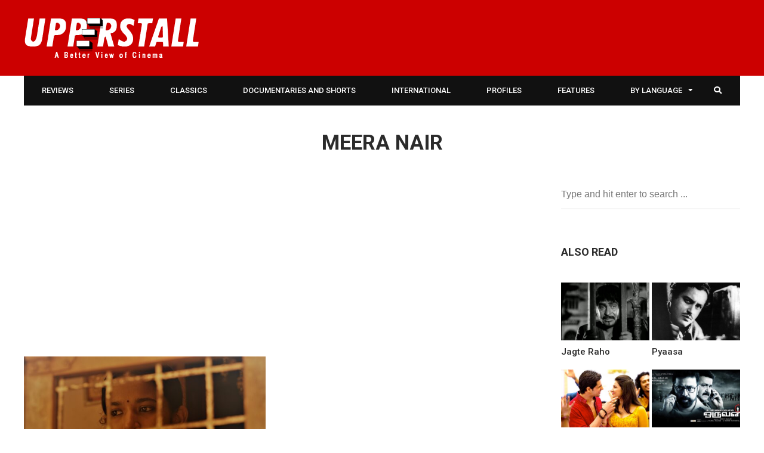

--- FILE ---
content_type: text/html; charset=UTF-8
request_url: https://upperstall.com/tag/meera-nair/
body_size: 15463
content:
<!DOCTYPE html>
<html lang="en-US" prefix="og: http://ogp.me/ns#">

<head>
	<meta charset="UTF-8">
	<meta name="viewport" content="width=device-width, initial-scale=1, maximum-scale=1">
	<meta name="format-detection" content="telephone=no">
	<meta name="theme-color" content="#cc0000">
	<link rel="profile" href="https://gmpg.org/xfn/11">
	<link rel="pingback" href="https://upperstall.com/xmlrpc.php">
	<meta name="google-site-verification" content="fc__Eh6neyn3S9erxscC3Q4aMK3IStADG7Md9Ruav4Y" />
		
	<title>Meera Nair Archives - Upperstall.com</title>
<meta property="og:locale" content="en_US" />
<meta property="og:type" content="object" />
<meta property="og:title" content="Meera Nair" />
<meta property="og:url" content="https://upperstall.com/tag/meera-nair/" />
<meta property="og:site_name" content="Upperstall.com" />
<meta property="og:image:width" content="3840" />
<meta property="og:image:height" content="2160" />

<!-- This site is optimized with the Yoast SEO plugin v13.3 - https://yoast.com/wordpress/plugins/seo/ -->
<meta name="robots" content="max-snippet:-1, max-image-preview:large, max-video-preview:-1"/>
<link rel="canonical" href="https://upperstall.com/tag/meera-nair/" />
<meta property="og:locale" content="en_US" />
<meta property="og:type" content="object" />
<meta property="og:title" content="Meera Nair Archives - Upperstall.com" />
<meta property="og:url" content="https://upperstall.com/tag/meera-nair/" />
<meta property="og:site_name" content="Upperstall.com" />
<meta name="twitter:card" content="summary_large_image" />
<meta name="twitter:title" content="Meera Nair Archives - Upperstall.com" />
<meta name="twitter:site" content="@upperstall" />
<script type='application/ld+json' class='yoast-schema-graph yoast-schema-graph--main'>{"@context":"https://schema.org","@graph":[{"@type":"Organization","@id":"https://upperstall.com/#organization","name":"Upperstall","url":"https://upperstall.com/","sameAs":["https://www.facebook.com/upperstall","https://twitter.com/upperstall"],"logo":{"@type":"ImageObject","@id":"https://upperstall.com/#logo","inLanguage":"en-US","url":"https://upperstall.com/wp-content/uploads/2015/03/upperstall-logo11.png","width":294,"height":67,"caption":"Upperstall"},"image":{"@id":"https://upperstall.com/#logo"}},{"@type":"WebSite","@id":"https://upperstall.com/#website","url":"https://upperstall.com/","name":"Upperstall.com","inLanguage":"en-US","publisher":{"@id":"https://upperstall.com/#organization"},"potentialAction":[{"@type":"SearchAction","target":"https://upperstall.com/?s={search_term_string}","query-input":"required name=search_term_string"}]},{"@type":"CollectionPage","@id":"https://upperstall.com/tag/meera-nair/#webpage","url":"https://upperstall.com/tag/meera-nair/","name":"Meera Nair Archives - Upperstall.com","isPartOf":{"@id":"https://upperstall.com/#website"},"inLanguage":"en-US"}]}</script>
<!-- / Yoast SEO plugin. -->

<link rel='dns-prefetch' href='//fonts.googleapis.com' />
<link rel='dns-prefetch' href='//s.w.org' />
<link rel="alternate" type="application/rss+xml" title="Upperstall.com &raquo; Feed" href="https://upperstall.com/feed/" />
<link rel="alternate" type="application/rss+xml" title="Upperstall.com &raquo; Comments Feed" href="https://upperstall.com/comments/feed/" />
<link rel="alternate" type="application/rss+xml" title="Upperstall.com &raquo; Meera Nair Tag Feed" href="https://upperstall.com/tag/meera-nair/feed/" />
		<script type="text/javascript">
			window._wpemojiSettings = {"baseUrl":"https:\/\/s.w.org\/images\/core\/emoji\/12.0.0-1\/72x72\/","ext":".png","svgUrl":"https:\/\/s.w.org\/images\/core\/emoji\/12.0.0-1\/svg\/","svgExt":".svg","source":{"concatemoji":"https:\/\/upperstall.com\/wp-includes\/js\/wp-emoji-release.min.js?ver=2558fd68482ade59e36b52b9121417b4"}};
			!function(e,a,t){var n,r,o,i=a.createElement("canvas"),p=i.getContext&&i.getContext("2d");function s(e,t){var a=String.fromCharCode;p.clearRect(0,0,i.width,i.height),p.fillText(a.apply(this,e),0,0);e=i.toDataURL();return p.clearRect(0,0,i.width,i.height),p.fillText(a.apply(this,t),0,0),e===i.toDataURL()}function c(e){var t=a.createElement("script");t.src=e,t.defer=t.type="text/javascript",a.getElementsByTagName("head")[0].appendChild(t)}for(o=Array("flag","emoji"),t.supports={everything:!0,everythingExceptFlag:!0},r=0;r<o.length;r++)t.supports[o[r]]=function(e){if(!p||!p.fillText)return!1;switch(p.textBaseline="top",p.font="600 32px Arial",e){case"flag":return s([55356,56826,55356,56819],[55356,56826,8203,55356,56819])?!1:!s([55356,57332,56128,56423,56128,56418,56128,56421,56128,56430,56128,56423,56128,56447],[55356,57332,8203,56128,56423,8203,56128,56418,8203,56128,56421,8203,56128,56430,8203,56128,56423,8203,56128,56447]);case"emoji":return!s([55357,56424,55356,57342,8205,55358,56605,8205,55357,56424,55356,57340],[55357,56424,55356,57342,8203,55358,56605,8203,55357,56424,55356,57340])}return!1}(o[r]),t.supports.everything=t.supports.everything&&t.supports[o[r]],"flag"!==o[r]&&(t.supports.everythingExceptFlag=t.supports.everythingExceptFlag&&t.supports[o[r]]);t.supports.everythingExceptFlag=t.supports.everythingExceptFlag&&!t.supports.flag,t.DOMReady=!1,t.readyCallback=function(){t.DOMReady=!0},t.supports.everything||(n=function(){t.readyCallback()},a.addEventListener?(a.addEventListener("DOMContentLoaded",n,!1),e.addEventListener("load",n,!1)):(e.attachEvent("onload",n),a.attachEvent("onreadystatechange",function(){"complete"===a.readyState&&t.readyCallback()})),(n=t.source||{}).concatemoji?c(n.concatemoji):n.wpemoji&&n.twemoji&&(c(n.twemoji),c(n.wpemoji)))}(window,document,window._wpemojiSettings);
		</script>
		<style type="text/css">
img.wp-smiley,
img.emoji {
	display: inline !important;
	border: none !important;
	box-shadow: none !important;
	height: 1em !important;
	width: 1em !important;
	margin: 0 .07em !important;
	vertical-align: -0.1em !important;
	background: none !important;
	padding: 0 !important;
}
</style>
	<link rel='stylesheet' id='sbi_styles-css'  href='https://upperstall.com/wp-content/plugins/instagram-feed/css/sbi-styles.min.css?ver=6.0.6' type='text/css' media='all' />
<link rel='stylesheet' id='wp-block-library-css'  href='https://upperstall.com/wp-includes/css/dist/block-library/style.min.css?ver=2558fd68482ade59e36b52b9121417b4' type='text/css' media='all' />
<link rel='stylesheet' id='contact-form-7-css'  href='https://upperstall.com/wp-content/plugins/contact-form-7/includes/css/styles.css?ver=5.1.7' type='text/css' media='all' />
<link rel='stylesheet' id='mks_shortcodes_fntawsm_css-css'  href='https://upperstall.com/wp-content/plugins/meks-flexible-shortcodes/css/font-awesome/css/font-awesome.min.css?ver=1.3.1' type='text/css' media='screen' />
<link rel='stylesheet' id='mks_shortcodes_simple_line_icons-css'  href='https://upperstall.com/wp-content/plugins/meks-flexible-shortcodes/css/simple-line/simple-line-icons.css?ver=1.3.1' type='text/css' media='screen' />
<link rel='stylesheet' id='mks_shortcodes_css-css'  href='https://upperstall.com/wp-content/plugins/meks-flexible-shortcodes/css/style.css?ver=1.3.1' type='text/css' media='screen' />
<link rel='stylesheet' id='js_composer_front-css'  href='https://upperstall.com/wp-content/plugins/js_composer/assets/css/js_composer.min.css?ver=6.7.0' type='text/css' media='all' />
<link rel='stylesheet' id='core-extend-css'  href='https://upperstall.com/wp-content/plugins/core-extend/assets/css/core-extend.css?ver=2558fd68482ade59e36b52b9121417b4' type='text/css' media='all' />
<link rel='stylesheet' id='mnky_main-css'  href='https://upperstall.com/wp-content/themes/hush/style.css?ver=2558fd68482ade59e36b52b9121417b4' type='text/css' media='all' />
<style id='mnky_main-inline-css' type='text/css'>
input[type='submit'], button, #wp-calendar #today, .pricing-box .plan-badge, .scrollToTop, .mm-header, .widget-area .widget .tagcloud a:hover, .page-links span, .page-links a:hover span, .pagination span.current, .pagination a:hover, blockquote.box-left, blockquote.box-right, blockquote.callout, .article-labels span, .rating-bar-value, #site-navigation ul li.megamenu ul li.menu-label a, .mp-container .mp-comment, .meta-comments, .header-search .searchform-wrapper, #site-utility .header_cart_link .cart_product_count, #mobile-site-navigation .mobile-menu-header, .mnky-posts-grid .mpg-item .mpg-category {background-color:#cc0000;}	::selection{background-color:#cc0000;}::-moz-selection{background-color:#cc0000;}#secondary-navigation-wrapper{background-color:rgba(204,0,0,0.98);}		.themecolor_txt, a, a:hover, span.required,  blockquote.center p, #comments .comment-reply-link:hover,#comments .comment-meta a:hover, .vc_toggle_default .vc_toggle_title .vc_toggle_icon:after, .entry-header .entry-meta a:hover, #comments p.comment-notes:before, p.logged-in-as:before, p.must-log-in:before, .sticky .post-preview:after, .separator_w_icon i, .format-chat p:nth-child(odd):before,.author .author-info a, #comments .comment-navigation a:hover, .pagination a.next:hover, .pagination a.prev:hover, .footer-sidebar a:hover, .footer-sidebar .widget_nav_menu ul li.current-menu-item a:hover, .team_member_position, .heading_wrapper .heading_subtitle:after, .testimonials-slider .flex-control-paging li a.flex-active:after, .wpb_tour .wpb_tabs_nav li.ui-tabs-active a, .wpb_tour .wpb_tabs_nav li a:hover, .wpb_accordion .wpb_accordion_wrapper .wpb_accordion_header a:hover, .wpb_accordion .wpb_accordion_wrapper .wpb_accordion_header.ui-accordion-header-active a, #site-navigation .mnky-menu-posts .menu-post-container a:hover h6, .mnky-related-posts .related-post-container a:hover h6, .mnky-posts .mp-title a:hover, .mp-author a:hover, .entry-meta-blog .meta-author:hover, .archive-layout .entry-category a:hover, .mp-category a:hover, .rating_aspect_value .rating-value, .rating_summary_value, .rating-stars, #mobile-site-navigation ul > li > a:hover, .woocommerce-MyAccount-navigation ul li.is-active a {color:#cc0000;}					input[type='submit'], input:focus,textarea:focus, blockquote.border p, blockquote.bold:after, .rating-bar-value:after {border-color:#cc0000;}		.mp-container .mp-comment:after, .meta-comments:after{border-left-color:#cc0000; border-top-color:#cc0000;}		.header-search .searchform-wrapper:after{border-right-color:#cc0000; border-bottom-color:#cc0000;}		.woocommerce-MyAccount-navigation ul li.is-active {border-bottom-color:#cc0000;}			#main, #site-header #header-container, #top-bar, #mobile-site-header, #navigation-wrapper, #navigation-inner, #container, .inner, li.megamenu-tabs .submenu-content, #navigation-inner, .page-header, .header-search .search-input, #wrapper .author, .header-search {max-width:1200px; }.header-sticky #site-navigation ul li.megamenu > ul, .header-sticky #site-navigation ul li.megamenu-tabs > ul.sub-menu {width:100%; max-width:1200px; left: calc(50% - 600px);}@media only screen and (max-width : 1200px){ .header-sticky #site-navigation ul li.megamenu > ul, .header-sticky #site-navigation ul li.megamenu-tabs > ul.sub-menu {left:0px;} }#mobile-site-header{width:100% !important;}#site-header{background-color:#cc0000;}#top-bar-wrapper, #top-bar-wrapper a, #top-bar ul li ul li a:after{color:#333333}#top-bar-wrapper a:hover{color:#db0a5b}#navigation-wrapper, #navigation-container, #navigation-inner, #menu-sidebar, #site-utility .search_button{height:50px;}#site-navigation ul li a, #site-utility .search_button, #menu-sidebar .widget-container, .secondary-menu-toggle, .secondary-menu-toggle i, #site-utility .header_cart_link{line-height:50px;}#navigation-container, #navigation-inner{background-color:#111111;}#secondary-navigation-wrapper{background-color:rgba(17,17,17,0.98);}#site-navigation ul li a, #site-utility .search_button, #site-navigation .header_cart_button, .toggle-mobile-menu i, #site-utility .header_cart_link i, .secondary-menu-toggle, #secondary-menu-sidebar .widget-title, #secondary-menu-sidebar ul li, #secondary-menu-sidebar ul ul li a, #secondary-menu-sidebar ul ul li a, .secondary-navigation-close, #secondary-navigation a, .header-search .search-input {color:#ffffff}#secondary-menu-sidebar .secondary-menu-widget-area {border-color:#ffffff}.header-style-1 #site-navigation, .header-style-2 #site-navigation {margin-left:-30px;}#site-navigation ul li ul li a:hover, #site-navigation ul li ul li.current-menu-item > a,.single-post #site-navigation ul li ul li.current_page_parent > a, #site-navigation ul li ul li.current-menu-ancestor > a {background-color:#f7f7f7}#site-navigation ul li ul li a, #site-navigation ul li ul li a:hover {color:#777777}#site-navigation ul li.megamenu ul li ul li a:hover, #site-navigation ul li.megamenu ul li.current-menu-item > a, #site-navigation ul li.megamenu-tabs .submenu-content .tabs-nav li:hover > a, #site-navigation ul li.megamenu-tabs .submenu-content .tabs-nav li.nav-active a  {color:#cc0000;}#site-navigation ul li.megamenu > ul > li > a, #site-navigation ul li.megamenu > ul > li > a:hover{color:#2b2b2b !important}#site-navigation ul li.megamenu-tabs .submenu-content .tabs-nav li a {color:#2b2b2b}#mobile-site-header{background:#cc0000}.entry-header .entry-meta, .entry-header .entry-meta a {color:#444444}.page-sidebar .widget{color:#454545}.views-low{color:#c4c4c4}.views-mid{color:#dd9933}.views-hot{color:#CB0404}body{color:#333333; font-size:16px}#content h4.wpb_toggle, .mp-author a, .entry-meta-blog .meta-author, .entry-meta-blog .meta-date {color:#333333;}.single-post .entry-content, .single-post .post_lead_content {font-size:18px}h1{font-size:30px}h2{font-size:24px}h3{font-size:20px}h4{font-size:18px}h5{font-size:16px}h6{font-size:13px}h1, h2, h3, h4, h5, h6, h1 a, h2 a, h3 a, h4 a, h5 a, h6 a {color:#2b2b2b}.site-info{background-color:#000000}
</style>
<link rel='stylesheet' id='vc_font_awesome_5_shims-css'  href='https://upperstall.com/wp-content/plugins/js_composer/assets/lib/bower/font-awesome/css/v4-shims.min.css?ver=6.7.0' type='text/css' media='all' />
<link rel='stylesheet' id='vc_font_awesome_5-css'  href='https://upperstall.com/wp-content/plugins/js_composer/assets/lib/bower/font-awesome/css/all.min.css?ver=6.7.0' type='text/css' media='all' />
<link crossorigin="anonymous" rel='stylesheet' id='mnky_google-font-roboto-css'  href='https://fonts.googleapis.com/css?family=Roboto:400,300italic,300,400italic,500,500italic,700,700italic' type='text/css' media='all' />
<link rel='stylesheet' id='meks-ads-widget-css'  href='https://upperstall.com/wp-content/plugins/meks-easy-ads-widget/css/style.css?ver=2.0.4' type='text/css' media='all' />
<link rel='stylesheet' id='meks-author-widget-css'  href='https://upperstall.com/wp-content/plugins/meks-smart-author-widget/css/style.css?ver=1.1.1' type='text/css' media='all' />
<link rel='stylesheet' id='meks-social-widget-css'  href='https://upperstall.com/wp-content/plugins/meks-smart-social-widget/css/style.css?ver=1.4' type='text/css' media='all' />
<link rel='stylesheet' id='easy-social-share-buttons-subscribe-css'  href='https://upperstall.com/wp-content/plugins/easy-social-share-buttons3/assets/css/essb-subscribe.min.css?ver=7.9' type='text/css' media='all' />
<link rel='stylesheet' id='easy-social-share-buttons-css'  href='https://upperstall.com/wp-content/plugins/easy-social-share-buttons3/assets/css/easy-social-share-buttons.min.css?ver=7.9' type='text/css' media='all' />
<style id='easy-social-share-buttons-inline-css' type='text/css'>
@media (max-width: 768px){.essb_links.essb_displayed_sidebar, .essb_links.essb_displayed_sidebar_right, .essb_links.essb_displayed_postfloat{display:none;}.essb_links{display:none;}.essb-mobile-sharebar, .essb-mobile-sharepoint, .essb-mobile-sharebottom, .essb-mobile-sharebottom .essb_links, .essb-mobile-sharebar-window .essb_links, .essb-mobile-sharepoint .essb_links{display:block;}.essb-mobile-sharebar .essb_native_buttons, .essb-mobile-sharepoint .essb_native_buttons, .essb-mobile-sharebottom .essb_native_buttons, .essb-mobile-sharebottom .essb_native_item, .essb-mobile-sharebar-window .essb_native_item, .essb-mobile-sharepoint .essb_native_item{display:none;}}@media (min-width: 768px){.essb-mobile-sharebar, .essb-mobile-sharepoint, .essb-mobile-sharebottom{display:none;}}
</style>
<link rel='stylesheet' id='fancybox-css'  href='https://upperstall.com/wp-content/plugins/easy-fancybox/css/jquery.fancybox.min.css?ver=1.3.24' type='text/css' media='screen' />
<script type='text/javascript' src='https://upperstall.com/wp-includes/js/jquery/jquery.js?ver=1.12.4-wp'></script>
<script type='text/javascript' src='https://upperstall.com/wp-includes/js/jquery/jquery-migrate.min.js?ver=1.4.1'></script>
<script type='text/javascript' src='https://upperstall.com/wp-content/plugins/meks-flexible-shortcodes/js/main.js?ver=1.3.1'></script>
<link rel='https://api.w.org/' href='https://upperstall.com/wp-json/' />
<link rel="EditURI" type="application/rsd+xml" title="RSD" href="https://upperstall.com/xmlrpc.php?rsd" />
<link rel="wlwmanifest" type="application/wlwmanifest+xml" href="https://upperstall.com/wp-includes/wlwmanifest.xml" /> 

<script type="text/javascript">var ajaxurl = "https://upperstall.com/wp-admin/admin-ajax.php";</script><script type="text/javascript">
	window._se_plugin_version = '8.1.9';
</script>
<meta name="generator" content="Powered by WPBakery Page Builder - drag and drop page builder for WordPress."/>
<!-- There is no amphtml version available for this URL. --><meta name="generator" content="Powered by Slider Revolution 6.5.7 - responsive, Mobile-Friendly Slider Plugin for WordPress with comfortable drag and drop interface." />
<script type="text/javascript">function setREVStartSize(e){
			//window.requestAnimationFrame(function() {				 
				window.RSIW = window.RSIW===undefined ? window.innerWidth : window.RSIW;	
				window.RSIH = window.RSIH===undefined ? window.innerHeight : window.RSIH;	
				try {								
					var pw = document.getElementById(e.c).parentNode.offsetWidth,
						newh;
					pw = pw===0 || isNaN(pw) ? window.RSIW : pw;
					e.tabw = e.tabw===undefined ? 0 : parseInt(e.tabw);
					e.thumbw = e.thumbw===undefined ? 0 : parseInt(e.thumbw);
					e.tabh = e.tabh===undefined ? 0 : parseInt(e.tabh);
					e.thumbh = e.thumbh===undefined ? 0 : parseInt(e.thumbh);
					e.tabhide = e.tabhide===undefined ? 0 : parseInt(e.tabhide);
					e.thumbhide = e.thumbhide===undefined ? 0 : parseInt(e.thumbhide);
					e.mh = e.mh===undefined || e.mh=="" || e.mh==="auto" ? 0 : parseInt(e.mh,0);		
					if(e.layout==="fullscreen" || e.l==="fullscreen") 						
						newh = Math.max(e.mh,window.RSIH);					
					else{					
						e.gw = Array.isArray(e.gw) ? e.gw : [e.gw];
						for (var i in e.rl) if (e.gw[i]===undefined || e.gw[i]===0) e.gw[i] = e.gw[i-1];					
						e.gh = e.el===undefined || e.el==="" || (Array.isArray(e.el) && e.el.length==0)? e.gh : e.el;
						e.gh = Array.isArray(e.gh) ? e.gh : [e.gh];
						for (var i in e.rl) if (e.gh[i]===undefined || e.gh[i]===0) e.gh[i] = e.gh[i-1];
											
						var nl = new Array(e.rl.length),
							ix = 0,						
							sl;					
						e.tabw = e.tabhide>=pw ? 0 : e.tabw;
						e.thumbw = e.thumbhide>=pw ? 0 : e.thumbw;
						e.tabh = e.tabhide>=pw ? 0 : e.tabh;
						e.thumbh = e.thumbhide>=pw ? 0 : e.thumbh;					
						for (var i in e.rl) nl[i] = e.rl[i]<window.RSIW ? 0 : e.rl[i];
						sl = nl[0];									
						for (var i in nl) if (sl>nl[i] && nl[i]>0) { sl = nl[i]; ix=i;}															
						var m = pw>(e.gw[ix]+e.tabw+e.thumbw) ? 1 : (pw-(e.tabw+e.thumbw)) / (e.gw[ix]);					
						newh =  (e.gh[ix] * m) + (e.tabh + e.thumbh);
					}
					var el = document.getElementById(e.c);
					if (el!==null && el) el.style.height = newh+"px";					
					el = document.getElementById(e.c+"_wrapper");
					if (el!==null && el) {
						el.style.height = newh+"px";
						el.style.display = "block";
					}
				} catch(e){
					console.log("Failure at Presize of Slider:" + e)
				}					   
			//});
		  };</script>
		<style type="text/css" id="wp-custom-css">
			.footer-sidebar .widget ul li:first-child {
	padding-top: 8px !important;
}		</style>
		<noscript><style> .wpb_animate_when_almost_visible { opacity: 1; }</style></noscript></head>
	
<body class="archive tag tag-meera-nair tag-3826 do-etfw sticky-sidebar essb-7.9 wpb-js-composer js-comp-ver-6.7.0 vc_responsive" id="site-body" itemscope itemtype="http://schema.org/WebPage">
	<div id="wrapper">
		

	
		
			


	
<header id="mobile-site-header" class="mobile-header">
<div id="mobile-site-logo">
<a href="https://upperstall.com/"><img src="https://upperstall.com/wp-content/uploads/2022/06/upperstall-logo-small-1.png" alt="Upperstall.com" /></a></div>	

			
	
<a href="#mobile-site-navigation" class="toggle-mobile-menu"><i class="fa fa-bars"></i></a>	
</header>	
	

		
	<header id="site-header" class="header-style-1" itemscope itemtype="http://schema.org/WPHeader">
		<div id="header-wrapper">
			<div id="header-container" class="clearfix">
				<div id="site-logo">
					<a href="https://upperstall.com/"><img src="https://upperstall.com/wp-content/uploads/2022/06/upperstall-logo11-1.png" alt="Upperstall.com" /></a>				</div>			

				
			</div><!-- #header-container -->
		</div><!-- #header-wrapper -->	
	</header><!-- #site-header -->

	<div id="navigation-wrapper" class="header-style-1">
		<div id="navigation-container">
			<div id="navigation-inner" class="clearfix">
				
				<nav id="site-navigation" itemscope itemtype="http://schema.org/SiteNavigationElement">
					<div class="menu-container"><ul id="menu-site-nav" class="menu"><li id="menu-item-432" class="menu-item menu-item-type-taxonomy menu-item-object-category menu-item-432"><a href="https://upperstall.com/category/film/review/">Reviews</a></li>
<li id="menu-item-29269" class="menu-item menu-item-type-taxonomy menu-item-object-category menu-item-29269"><a href="https://upperstall.com/category/web-series/">Series</a></li>
<li id="menu-item-431" class="menu-item menu-item-type-taxonomy menu-item-object-category menu-item-431"><a href="https://upperstall.com/category/film/classic/">Classics</a></li>
<li id="menu-item-698" class="menu-item menu-item-type-taxonomy menu-item-object-category menu-item-698"><a href="https://upperstall.com/category/film/documentary/">Documentaries and Shorts</a></li>
<li id="menu-item-29278" class="menu-item menu-item-type-post_type menu-item-object-page menu-item-29278"><a href="https://upperstall.com/international-cinema/">International</a></li>
<li id="menu-item-29280" class="menu-item menu-item-type-taxonomy menu-item-object-category menu-item-29280"><a href="https://upperstall.com/category/profile/">Profiles</a></li>
<li id="menu-item-29270" class="menu-item menu-item-type-taxonomy menu-item-object-category menu-item-29270"><a href="https://upperstall.com/category/features/">Features</a></li>
<li id="menu-item-436" class="menu-item menu-item-type-custom menu-item-object-custom menu-item-has-children menu-item-436"><a href="#">by Language</a>
<ul class="sub-menu">
	<li id="menu-item-424" class="menu-item menu-item-type-taxonomy menu-item-object-category menu-item-424"><a href="https://upperstall.com/category/language/hindi/">Hindi</a></li>
	<li id="menu-item-421" class="menu-item menu-item-type-taxonomy menu-item-object-category menu-item-421"><a href="https://upperstall.com/category/language/bengali/">Bengali</a></li>
	<li id="menu-item-427" class="menu-item menu-item-type-taxonomy menu-item-object-category menu-item-427"><a href="https://upperstall.com/category/language/tamil/">Tamil</a></li>
	<li id="menu-item-428" class="menu-item menu-item-type-taxonomy menu-item-object-category menu-item-428"><a href="https://upperstall.com/category/language/telugu/">Telugu</a></li>
	<li id="menu-item-422" class="menu-item menu-item-type-taxonomy menu-item-object-category menu-item-422"><a href="https://upperstall.com/category/language/english/">English</a></li>
	<li id="menu-item-425" class="menu-item menu-item-type-taxonomy menu-item-object-category menu-item-425"><a href="https://upperstall.com/category/language/marathi/">Marathi</a></li>
	<li id="menu-item-429" class="menu-item menu-item-type-taxonomy menu-item-object-category menu-item-429"><a href="https://upperstall.com/category/language/urdu/">Urdu</a></li>
	<li id="menu-item-426" class="menu-item menu-item-type-taxonomy menu-item-object-category menu-item-426"><a href="https://upperstall.com/category/language/punjabi/">Punjabi</a></li>
</ul>
</li>
</ul></div>				</nav><!-- #site-navigation -->
								
				<div id="site-utility">
																
											<button id="trigger-header-search" class="search_button" type="button">
							<i class="fa fa-search"></i>
						</button>
											
					
				</div>
									
									<div class="header-search">
							<div class="searchform-wrapper">
		<form method="get" class="searchform" action="https://upperstall.com/">
			<input onfocus="this.value=''" onblur="this.value='Type and hit enter to search ...'" type="text" value="Type and hit enter to search ..." name="s" class="search-input" />
		</form>
	</div>					</div>
										
			</div><!-- #navigation-inner -->
		</div><!-- #navigation-container -->
	</div><!-- #navigation-wrapper -->
		
	
		
		
		
	
		
	
		<header class="page-header">
			<h1>
				Meera Nair				
			</h1>	
							
		</header><!-- .page-header -->
			
		<div id="main" class="clearfix">

		

		<div id="container">
			
				<div id="content" class="float-left">
					<div class='code-block code-block-5' style='margin: 8px 0; clear: both;'>
<script async src="https://pagead2.googlesyndication.com/pagead/js/adsbygoogle.js?client=ca-pub-1458657646850126"
     crossorigin="anonymous"></script>
<!-- Display Ad -->
<ins class="adsbygoogle"
     style="display:block"
     data-ad-client="ca-pub-1458657646850126"
     data-ad-slot="2564884082"
     data-ad-format="auto"
     data-full-width-responsive="true"></ins>
<script>
     (adsbygoogle = window.adsbygoogle || []).push({});
</script></div>
		
	<article itemtype="http://schema.org/Article" itemscope="" id="post-23831" class="archive-layout clearfix archive-style-1 layout-two-column post-main post-23831 post type-post status-publish format-standard has-post-thumbnail hentry category-film category-india category-malayalam category-review tag-3692 tag-4363 tag-garggi-ananthan tag-j-geetha tag-malayalam-cinema tag-meera-nair tag-sathi-premji" >
	
			
		
		
			
			
			<a class="post-preview" href="https://upperstall.com/film/run-kalyani/" rel="bookmark"><div itemprop="image" itemscope itemtype="https://schema.org/ImageObject"><img alt="" src="https://upperstall.com/wp-content/uploads/2019/11/RUN-KALYANI-IMAGE-THREE-600x400.jpg"  width="600" height="400"><meta itemprop="url" content="https://upperstall.com/wp-content/uploads/2019/11/RUN-KALYANI-IMAGE-THREE.jpg"><meta itemprop="width" content="3840"><meta itemprop="height" content="2160"></div></a>			
						<header class="post-entry-header">
				<h2 itemprop="headline" class="entry-title"><a itemprop="mainEntityOfPage" href="https://upperstall.com/film/run-kalyani/" title="View Run Kalyani" rel="bookmark">Run Kalyani</a></h2>
			</header><!-- .entry-header -->
			
			<div class="entry-meta-blog"><a class="meta-author url" href="https://upperstall.com/author/shoma/" title="View all posts by Shoma A Chatterji" rel="author"><span itemprop="author" itemscope itemtype="http://schema.org/Person"><span itemprop="name">By Shoma A Chatterji</span></span></a><a href="https://upperstall.com/film/run-kalyani/" title="View Run Kalyani"><span class="meta-date"><time class="published" datetime="2022-09-04T08:05:51+05:30" itemprop="datePublished">, September 4, 2022 8:05 am</time><time class="meta-date-modified updated" datetime="2022-09-05T06:43:38+05:30" itemprop="dateModified">September 5, 2022</time></span></a></div>			
			
					<div itemprop="articleBody" class="entry-summary"><p>Run Kalyani is one-time print media film journalist and documentary filmmaker Geetha J’s directorial debut in feature filmmaking. The film &hellip; </p>
</div><!-- .entry-summary -->			
			<div class="essb_links essb_displayed_shortcode essb_share essb_template_default4-retina essb_template_glow-retina essb_1566791987 essb_size_s print-no" id="essb_displayed_shortcode_1566791987" data-essb-postid="23831" data-essb-position="shortcode" data-essb-button-style="icon" data-essb-template="default4-retina essb_template_glow-retina" data-essb-counter-pos="hidden" data-essb-url="https://upperstall.com/film/run-kalyani/" data-essb-fullurl="https://upperstall.com/film/run-kalyani/" data-essb-instance="1566791987"><ul class="essb_links_list essb_force_hide_name essb_force_hide"><li class="essb_item essb_link_facebook nolightbox"> <a href="https://www.facebook.com/sharer/sharer.php?u=https%3A%2F%2Fupperstall.com%2Ffilm%2Frun-kalyani%2F&t=Run+Kalyani" title="Share on Facebook" onclick="essb.window(&#39;https://www.facebook.com/sharer/sharer.php?u=https%3A%2F%2Fupperstall.com%2Ffilm%2Frun-kalyani%2F&t=Run+Kalyani&#39;,&#39;facebook&#39;,&#39;1566791987&#39;); return false;" target="_blank" rel="noreferrer noopener nofollow" class="nolightbox" ><span class="essb_icon essb_icon_facebook"></span><span class="essb_network_name essb_noname"></span></a></li><li class="essb_item essb_link_twitter nolightbox"> <a href="#" title="Share on Twitter" onclick="essb.window(&#39;https://twitter.com/intent/tweet?text=Run%20Kalyani&amp;url=https%3A%2F%2Fupperstall.com%2Ffilm%2Frun-kalyani%2F&amp;counturl=https%3A%2F%2Fupperstall.com%2Ffilm%2Frun-kalyani%2F&#39;,&#39;twitter&#39;,&#39;1566791987&#39;); return false;" target="_blank" rel="noreferrer noopener nofollow" class="nolightbox" ><span class="essb_icon essb_icon_twitter"></span><span class="essb_network_name essb_noname"></span></a></li><li class="essb_item essb_link_linkedin nolightbox"> <a href="https://www.linkedin.com/shareArticle?mini=true&amp;ro=true&amp;trk=EasySocialShareButtons&amp;title=Run+Kalyani&amp;url=https%3A%2F%2Fupperstall.com%2Ffilm%2Frun-kalyani%2F" title="Share on LinkedIn" onclick="essb.window(&#39;https://www.linkedin.com/shareArticle?mini=true&amp;ro=true&amp;trk=EasySocialShareButtons&amp;title=Run+Kalyani&amp;url=https%3A%2F%2Fupperstall.com%2Ffilm%2Frun-kalyani%2F&#39;,&#39;linkedin&#39;,&#39;1566791987&#39;); return false;" target="_blank" rel="noreferrer noopener nofollow" class="nolightbox" ><span class="essb_icon essb_icon_linkedin"></span><span class="essb_network_name essb_noname"></span></a></li><li class="essb_item essb_link_whatsapp nolightbox"> <a href="whatsapp://send?text=Run%20Kalyani%20https://upperstall.com/film/run-kalyani/" title="Share on WhatsApp" onclick="essb.tracking_only('', 'whatsapp', '1566791987', true);" target="_blank" rel="noreferrer noopener nofollow" class="nolightbox" ><span class="essb_icon essb_icon_whatsapp"></span><span class="essb_network_name essb_noname"></span></a></li></ul></div>
			

				
				
		<div class="hidden-meta" itemprop="publisher" itemscope itemtype="https://schema.org/Organization">
			<div class="hidden-meta" itemprop="logo" itemscope itemtype="https://schema.org/ImageObject">
			<meta itemprop="url" content="https://upperstall.com/wp-content/uploads/2022/06/upperstall-logo11-1.png">
			<meta itemprop="width" content="">
			<meta itemprop="height" content="">
			</div>
			<meta itemprop="name" content="Upperstall.com">
		</div>	
	</article><!-- #post-23831 -->					
					<div class="pagination">
											</div>

				</div><!-- #content -->

				<div id="sidebar" class="float-right">
							<aside class="page-sidebar" itemscope itemtype="http://schema.org/WPSideBar">
			<div class="widget-area">
				<div id="search-2" class="widget widget_search">	<div class="searchform-wrapper">
		<form method="get" class="searchform" action="https://upperstall.com/">
			<input onfocus="this.value=''" onblur="this.value='Type and hit enter to search ...'" type="text" value="Type and hit enter to search ..." name="s" class="search-input" />
		</form>
	</div></div><div id="mnky_related_posts_widget-2" class="widget widget_mnky_related_posts_widget"><h3 class="widget-title">Also Read</h3><ul class="mnky-related-posts mrp-8 clearfix" ><li itemscope itemtype="http://schema.org/Article" class="related-post-container"><a itemprop="mainEntityOfPage" href="https://upperstall.com/film/jagte-raho/" rel="bookmark"><div class="mrp-img"><div itemprop="image" itemscope itemtype="https://schema.org/ImageObject"><img src="https://upperstall.com/wp-content/uploads/2015/04/Jagte-raho-header-380x250.jpg"  alt="" height="250" width="380"/><meta itemprop="url" content="https://upperstall.com/wp-content/uploads/2015/04/Jagte-raho-header.jpg"><meta itemprop="width" content="1323"><meta itemprop="height" content="720"></div></div><h6 itemprop="headline">Jagte Raho</h6></a><time datetime="2007-04-26T09:17:06+05:30" itemprop="datePublished"></time><time class="meta-date-modified" datetime="2022-10-27T12:45:01+05:30" itemprop="dateModified"></time><div class="hidden-meta" itemprop="author" itemscope itemtype="http://schema.org/Person"><meta itemprop="name" content="Karan Bali"></div><div class="hidden-meta" itemprop="publisher" itemscope itemtype="https://schema.org/Organization">
			<div class="hidden-meta" itemprop="logo" itemscope itemtype="https://schema.org/ImageObject">
			<meta itemprop="url" content="https://upperstall.com/wp-content/uploads/2022/06/upperstall-logo11-1.png">
			<meta itemprop="width" content="">
			<meta itemprop="height" content="">
			</div>
			<meta itemprop="name" content="Upperstall.com">
			</div></li><li itemscope itemtype="http://schema.org/Article" class="related-post-container"><a itemprop="mainEntityOfPage" href="https://upperstall.com/film/pyaasa/" rel="bookmark"><div class="mrp-img"><div itemprop="image" itemscope itemtype="https://schema.org/ImageObject"><img src="https://upperstall.com/wp-content/uploads/2000/07/pyaasa-1957-001-guru-dutt-380x250.jpg"  alt="" height="250" width="380"/><meta itemprop="url" content="https://upperstall.com/wp-content/uploads/2000/07/pyaasa-1957-001-guru-dutt.jpg"><meta itemprop="width" content="1000"><meta itemprop="height" content="788"></div></div><h6 itemprop="headline">Pyaasa</h6></a><time datetime="2000-07-09T12:37:47+05:30" itemprop="datePublished"></time><time class="meta-date-modified" datetime="2021-10-06T10:46:17+05:30" itemprop="dateModified"></time><div class="hidden-meta" itemprop="author" itemscope itemtype="http://schema.org/Person"><meta itemprop="name" content="Karan Bali"></div><div class="hidden-meta" itemprop="publisher" itemscope itemtype="https://schema.org/Organization">
			<div class="hidden-meta" itemprop="logo" itemscope itemtype="https://schema.org/ImageObject">
			<meta itemprop="url" content="https://upperstall.com/wp-content/uploads/2022/06/upperstall-logo11-1.png">
			<meta itemprop="width" content="">
			<meta itemprop="height" content="">
			</div>
			<meta itemprop="name" content="Upperstall.com">
			</div></li><li itemscope itemtype="http://schema.org/Article" class="related-post-container"><a itemprop="mainEntityOfPage" href="https://upperstall.com/film/hasee-toh-phasee/" rel="bookmark"><div class="mrp-img"><div itemprop="image" itemscope itemtype="https://schema.org/ImageObject"><img src="https://upperstall.com/wp-content/uploads/2014/02/sidharth_and_parineeti_hasee_toh_phasee-1920x1080-380x250.jpg"  alt="" height="250" width="380"/><meta itemprop="url" content="https://upperstall.com/wp-content/uploads/2014/02/sidharth_and_parineeti_hasee_toh_phasee-1920x1080.jpg"><meta itemprop="width" content="1421"><meta itemprop="height" content="885"></div></div><h6 itemprop="headline">Hasee Toh Phasee</h6></a><time datetime="2014-02-07T18:53:43+05:30" itemprop="datePublished"></time><time class="meta-date-modified" datetime="2016-04-28T19:00:38+05:30" itemprop="dateModified"></time><div class="hidden-meta" itemprop="author" itemscope itemtype="http://schema.org/Person"><meta itemprop="name" content="Shivam Sharma"></div><div class="hidden-meta" itemprop="publisher" itemscope itemtype="https://schema.org/Organization">
			<div class="hidden-meta" itemprop="logo" itemscope itemtype="https://schema.org/ImageObject">
			<meta itemprop="url" content="https://upperstall.com/wp-content/uploads/2022/06/upperstall-logo11-1.png">
			<meta itemprop="width" content="">
			<meta itemprop="height" content="">
			</div>
			<meta itemprop="name" content="Upperstall.com">
			</div></li><li itemscope itemtype="http://schema.org/Article" class="related-post-container"><a itemprop="mainEntityOfPage" href="https://upperstall.com/film/unnaipol-oruvan/" rel="bookmark"><div class="mrp-img"><div itemprop="image" itemscope itemtype="https://schema.org/ImageObject"><img src="https://upperstall.com/wp-content/uploads/2016/11/unnaipol-oruvan-380x250.jpg"  alt="" height="250" width="380"/><meta itemprop="url" content="https://upperstall.com/wp-content/uploads/2016/11/unnaipol-oruvan.jpg"><meta itemprop="width" content="1280"><meta itemprop="height" content="720"></div></div><h6 itemprop="headline">Unnaipol Oruvan</h6></a><time datetime="2009-09-19T09:13:32+05:30" itemprop="datePublished"></time><time class="meta-date-modified" datetime="2016-11-22T09:23:09+05:30" itemprop="dateModified"></time><div class="hidden-meta" itemprop="author" itemscope itemtype="http://schema.org/Person"><meta itemprop="name" content="Daya Kingston"></div><div class="hidden-meta" itemprop="publisher" itemscope itemtype="https://schema.org/Organization">
			<div class="hidden-meta" itemprop="logo" itemscope itemtype="https://schema.org/ImageObject">
			<meta itemprop="url" content="https://upperstall.com/wp-content/uploads/2022/06/upperstall-logo11-1.png">
			<meta itemprop="width" content="">
			<meta itemprop="height" content="">
			</div>
			<meta itemprop="name" content="Upperstall.com">
			</div></li><li itemscope itemtype="http://schema.org/Article" class="related-post-container"><a itemprop="mainEntityOfPage" href="https://upperstall.com/film/black-coffee/" rel="bookmark"><div class="mrp-img"><div itemprop="image" itemscope itemtype="https://schema.org/ImageObject"><img src="https://upperstall.com/wp-content/uploads/2017/02/Black-Coffee-380x250.jpg"  alt="" height="250" width="380"/><meta itemprop="url" content="https://upperstall.com/wp-content/uploads/2017/02/Black-Coffee.jpg"><meta itemprop="width" content="1980"><meta itemprop="height" content="1320"></div></div><h6 itemprop="headline">Black Coffee</h6></a><time datetime="2017-02-11T09:15:55+05:30" itemprop="datePublished"></time><time class="meta-date-modified" datetime="2017-02-12T11:40:40+05:30" itemprop="dateModified"></time><div class="hidden-meta" itemprop="author" itemscope itemtype="http://schema.org/Person"><meta itemprop="name" content="Shoma A Chatterji"></div><div class="hidden-meta" itemprop="publisher" itemscope itemtype="https://schema.org/Organization">
			<div class="hidden-meta" itemprop="logo" itemscope itemtype="https://schema.org/ImageObject">
			<meta itemprop="url" content="https://upperstall.com/wp-content/uploads/2022/06/upperstall-logo11-1.png">
			<meta itemprop="width" content="">
			<meta itemprop="height" content="">
			</div>
			<meta itemprop="name" content="Upperstall.com">
			</div></li><li itemscope itemtype="http://schema.org/Article" class="related-post-container"><a itemprop="mainEntityOfPage" href="https://upperstall.com/film/village-rockstars/" rel="bookmark"><div class="mrp-img"><div itemprop="image" itemscope itemtype="https://schema.org/ImageObject"><img src="https://upperstall.com/wp-content/uploads/2018/08/villagerockstars-380x250.jpg"  alt="" height="250" width="380"/><meta itemprop="url" content="https://upperstall.com/wp-content/uploads/2018/08/villagerockstars.jpg"><meta itemprop="width" content="1296"><meta itemprop="height" content="730"></div></div><h6 itemprop="headline">Village Rockstars</h6></a><time datetime="2018-08-13T19:34:32+05:30" itemprop="datePublished"></time><time class="meta-date-modified" datetime="2018-08-14T08:18:11+05:30" itemprop="dateModified"></time><div class="hidden-meta" itemprop="author" itemscope itemtype="http://schema.org/Person"><meta itemprop="name" content="Nishtha Jain"></div><div class="hidden-meta" itemprop="publisher" itemscope itemtype="https://schema.org/Organization">
			<div class="hidden-meta" itemprop="logo" itemscope itemtype="https://schema.org/ImageObject">
			<meta itemprop="url" content="https://upperstall.com/wp-content/uploads/2022/06/upperstall-logo11-1.png">
			<meta itemprop="width" content="">
			<meta itemprop="height" content="">
			</div>
			<meta itemprop="name" content="Upperstall.com">
			</div></li><li itemscope itemtype="http://schema.org/Article" class="related-post-container"><a itemprop="mainEntityOfPage" href="https://upperstall.com/film/feminichi-fathima/" rel="bookmark"><div class="mrp-img"><div itemprop="image" itemscope itemtype="https://schema.org/ImageObject"><img src="https://upperstall.com/wp-content/uploads/2025/03/Feminist-Fathima-movie-review-2-380x250.jpg"  alt="" height="250" width="380"/><meta itemprop="url" content="https://upperstall.com/wp-content/uploads/2025/03/Feminist-Fathima-movie-review-2.jpg"><meta itemprop="width" content="1234"><meta itemprop="height" content="861"></div></div><h6 itemprop="headline">Feminichi Fathima</h6></a><time datetime="2025-03-09T07:46:46+05:30" itemprop="datePublished"></time><time class="meta-date-modified" datetime="2025-03-09T15:37:58+05:30" itemprop="dateModified"></time><div class="hidden-meta" itemprop="author" itemscope itemtype="http://schema.org/Person"><meta itemprop="name" content="Dipankar Sarkar"></div><div class="hidden-meta" itemprop="publisher" itemscope itemtype="https://schema.org/Organization">
			<div class="hidden-meta" itemprop="logo" itemscope itemtype="https://schema.org/ImageObject">
			<meta itemprop="url" content="https://upperstall.com/wp-content/uploads/2022/06/upperstall-logo11-1.png">
			<meta itemprop="width" content="">
			<meta itemprop="height" content="">
			</div>
			<meta itemprop="name" content="Upperstall.com">
			</div></li><li itemscope itemtype="http://schema.org/Article" class="related-post-container"><a itemprop="mainEntityOfPage" href="https://upperstall.com/film/aadukalam/" rel="bookmark"><div class="mrp-img"><div itemprop="image" itemscope itemtype="https://schema.org/ImageObject"><img src="https://upperstall.com/wp-content/uploads/2016/09/Aadukalam-380x250.jpg"  alt="" height="250" width="380"/><meta itemprop="url" content="https://upperstall.com/wp-content/uploads/2016/09/Aadukalam.jpg"><meta itemprop="width" content="1600"><meta itemprop="height" content="1063"></div></div><h6 itemprop="headline">Aadukalam</h6></a><time datetime="2011-01-15T11:42:49+05:30" itemprop="datePublished"></time><time class="meta-date-modified" datetime="2018-10-20T06:55:52+05:30" itemprop="dateModified"></time><div class="hidden-meta" itemprop="author" itemscope itemtype="http://schema.org/Person"><meta itemprop="name" content="RV Ramani"></div><div class="hidden-meta" itemprop="publisher" itemscope itemtype="https://schema.org/Organization">
			<div class="hidden-meta" itemprop="logo" itemscope itemtype="https://schema.org/ImageObject">
			<meta itemprop="url" content="https://upperstall.com/wp-content/uploads/2022/06/upperstall-logo11-1.png">
			<meta itemprop="width" content="">
			<meta itemprop="height" content="">
			</div>
			<meta itemprop="name" content="Upperstall.com">
			</div></li></ul></div><div id="ai_widget-2" class="widget ai_widget"><div class='code-block code-block-6' style='margin: 8px 0; clear: both;'>
<script async src="https://pagead2.googlesyndication.com/pagead/js/adsbygoogle.js?client=ca-pub-1458657646850126"
     crossorigin="anonymous"></script>
<!-- Display Ad -->
<ins class="adsbygoogle"
     style="display:block"
     data-ad-client="ca-pub-1458657646850126"
     data-ad-slot="2564884082"
     data-ad-format="auto"
     data-full-width-responsive="true"></ins>
<script>
     (adsbygoogle = window.adsbygoogle || []).push({});
</script></div>
</div><div id="tag_cloud-2" class="widget widget_tag_cloud"><h3 class="widget-title">Discover</h3><div class="tagcloud"><a href="https://upperstall.com/tag/2010/" class="tag-cloud-link tag-link-1264 tag-link-position-1" style="font-size: 10.676470588235pt;" aria-label="2010 (33 items)">2010</a>
<a href="https://upperstall.com/tag/2011/" class="tag-cloud-link tag-link-231 tag-link-position-2" style="font-size: 12.529411764706pt;" aria-label="2011 (41 items)">2011</a>
<a href="https://upperstall.com/tag/2012/" class="tag-cloud-link tag-link-1224 tag-link-position-3" style="font-size: 9.8529411764706pt;" aria-label="2012 (30 items)">2012</a>
<a href="https://upperstall.com/tag/2013/" class="tag-cloud-link tag-link-192 tag-link-position-4" style="font-size: 10.264705882353pt;" aria-label="2013 (31 items)">2013</a>
<a href="https://upperstall.com/tag/2014/" class="tag-cloud-link tag-link-143 tag-link-position-5" style="font-size: 12.529411764706pt;" aria-label="2014 (41 items)">2014</a>
<a href="https://upperstall.com/tag/2015/" class="tag-cloud-link tag-link-58 tag-link-position-6" style="font-size: 18.705882352941pt;" aria-label="2015 (83 items)">2015</a>
<a href="https://upperstall.com/tag/2016/" class="tag-cloud-link tag-link-1883 tag-link-position-7" style="font-size: 18.705882352941pt;" aria-label="2016 (83 items)">2016</a>
<a href="https://upperstall.com/tag/2017/" class="tag-cloud-link tag-link-3080 tag-link-position-8" style="font-size: 15pt;" aria-label="2017 (54 items)">2017</a>
<a href="https://upperstall.com/tag/2018/" class="tag-cloud-link tag-link-3364 tag-link-position-9" style="font-size: 13.352941176471pt;" aria-label="2018 (45 items)">2018</a>
<a href="https://upperstall.com/tag/2019/" class="tag-cloud-link tag-link-3692 tag-link-position-10" style="font-size: 12.941176470588pt;" aria-label="2019 (43 items)">2019</a>
<a href="https://upperstall.com/tag/2020/" class="tag-cloud-link tag-link-3838 tag-link-position-11" style="font-size: 10.882352941176pt;" aria-label="2020 (34 items)">2020</a>
<a href="https://upperstall.com/tag/2021/" class="tag-cloud-link tag-link-4175 tag-link-position-12" style="font-size: 8.2058823529412pt;" aria-label="2021 (25 items)">2021</a>
<a href="https://upperstall.com/tag/2022/" class="tag-cloud-link tag-link-4363 tag-link-position-13" style="font-size: 13.764705882353pt;" aria-label="2022 (47 items)">2022</a>
<a href="https://upperstall.com/tag/2023/" class="tag-cloud-link tag-link-4714 tag-link-position-14" style="font-size: 9.6470588235294pt;" aria-label="2023 (29 items)">2023</a>
<a href="https://upperstall.com/tag/2024/" class="tag-cloud-link tag-link-4880 tag-link-position-15" style="font-size: 14.588235294118pt;" aria-label="2024 (51 items)">2024</a>
<a href="https://upperstall.com/tag/2025/" class="tag-cloud-link tag-link-5205 tag-link-position-16" style="font-size: 12.323529411765pt;" aria-label="2025 (40 items)">2025</a>
<a href="https://upperstall.com/tag/aamir-khan/" class="tag-cloud-link tag-link-146 tag-link-position-17" style="font-size: 8pt;" aria-label="Aamir Khan (24 items)">Aamir Khan</a>
<a href="https://upperstall.com/tag/ajay-devgn/" class="tag-cloud-link tag-link-150 tag-link-position-18" style="font-size: 10.264705882353pt;" aria-label="Ajay Devgn (31 items)">Ajay Devgn</a>
<a href="https://upperstall.com/tag/akshay-kumar/" class="tag-cloud-link tag-link-184 tag-link-position-19" style="font-size: 9.8529411764706pt;" aria-label="Akshay Kumar (30 items)">Akshay Kumar</a>
<a href="https://upperstall.com/tag/amitabh-bachchan/" class="tag-cloud-link tag-link-73 tag-link-position-20" style="font-size: 13.558823529412pt;" aria-label="Amitabh Bachchan (46 items)">Amitabh Bachchan</a>
<a href="https://upperstall.com/tag/ar-rahman/" class="tag-cloud-link tag-link-1156 tag-link-position-21" style="font-size: 10.676470588235pt;" aria-label="AR Rahman (33 items)">AR Rahman</a>
<a href="https://upperstall.com/tag/bengali-cinema/" class="tag-cloud-link tag-link-300 tag-link-position-22" style="font-size: 22pt;" aria-label="Bengali cinema (120 items)">Bengali cinema</a>
<a href="https://upperstall.com/tag/bimal-roy/" class="tag-cloud-link tag-link-1117 tag-link-position-23" style="font-size: 8pt;" aria-label="Bimal Roy (24 items)">Bimal Roy</a>
<a href="https://upperstall.com/tag/deepika-padukone/" class="tag-cloud-link tag-link-156 tag-link-position-24" style="font-size: 8.2058823529412pt;" aria-label="Deepika Padukone (25 items)">Deepika Padukone</a>
<a href="https://upperstall.com/tag/dev-anand/" class="tag-cloud-link tag-link-102 tag-link-position-25" style="font-size: 11.705882352941pt;" aria-label="Dev Anand (37 items)">Dev Anand</a>
<a href="https://upperstall.com/tag/dilip-kumar/" class="tag-cloud-link tag-link-1073 tag-link-position-26" style="font-size: 10.264705882353pt;" aria-label="Dilip Kumar (31 items)">Dilip Kumar</a>
<a href="https://upperstall.com/tag/documentary/" class="tag-cloud-link tag-link-382 tag-link-position-27" style="font-size: 14.382352941176pt;" aria-label="Documentary (50 items)">Documentary</a>
<a href="https://upperstall.com/tag/geeta-dutt/" class="tag-cloud-link tag-link-92 tag-link-position-28" style="font-size: 13.147058823529pt;" aria-label="Geeta Dutt (44 items)">Geeta Dutt</a>
<a href="https://upperstall.com/tag/guru-dutt/" class="tag-cloud-link tag-link-81 tag-link-position-29" style="font-size: 15pt;" aria-label="Guru Dutt (54 items)">Guru Dutt</a>
<a href="https://upperstall.com/tag/kannada-cinema/" class="tag-cloud-link tag-link-507 tag-link-position-30" style="font-size: 8pt;" aria-label="Kannada Cinema (24 items)">Kannada Cinema</a>
<a href="https://upperstall.com/tag/lata-mangeshkar/" class="tag-cloud-link tag-link-1122 tag-link-position-31" style="font-size: 10.882352941176pt;" aria-label="Lata Mangeshkar (34 items)">Lata Mangeshkar</a>
<a href="https://upperstall.com/tag/malayalam-cinema/" class="tag-cloud-link tag-link-1229 tag-link-position-32" style="font-size: 8.6176470588235pt;" aria-label="Malayalam cinema (26 items)">Malayalam cinema</a>
<a href="https://upperstall.com/tag/mohammed-rafi/" class="tag-cloud-link tag-link-201 tag-link-position-33" style="font-size: 10.264705882353pt;" aria-label="Mohammed Rafi (31 items)">Mohammed Rafi</a>
<a href="https://upperstall.com/tag/netflix/" class="tag-cloud-link tag-link-3722 tag-link-position-34" style="font-size: 10.264705882353pt;" aria-label="Netflix (31 items)">Netflix</a>
<a href="https://upperstall.com/tag/pakistani-cinema/" class="tag-cloud-link tag-link-580 tag-link-position-35" style="font-size: 10.882352941176pt;" aria-label="Pakistani cinema (34 items)">Pakistani cinema</a>
<a href="https://upperstall.com/tag/raj-kapoor/" class="tag-cloud-link tag-link-105 tag-link-position-36" style="font-size: 9.8529411764706pt;" aria-label="Raj Kapoor (30 items)">Raj Kapoor</a>
<a href="https://upperstall.com/tag/ranbir-kapoor/" class="tag-cloud-link tag-link-635 tag-link-position-37" style="font-size: 8pt;" aria-label="Ranbir Kapoor (24 items)">Ranbir Kapoor</a>
<a href="https://upperstall.com/tag/salman-khan/" class="tag-cloud-link tag-link-186 tag-link-position-38" style="font-size: 8.6176470588235pt;" aria-label="Salman Khan (26 items)">Salman Khan</a>
<a href="https://upperstall.com/tag/satyajit-ray/" class="tag-cloud-link tag-link-664 tag-link-position-39" style="font-size: 12.323529411765pt;" aria-label="Satyajit Ray (40 items)">Satyajit Ray</a>
<a href="https://upperstall.com/tag/sd-burman/" class="tag-cloud-link tag-link-202 tag-link-position-40" style="font-size: 8.6176470588235pt;" aria-label="SD Burman (26 items)">SD Burman</a>
<a href="https://upperstall.com/tag/shah-rukh-khan/" class="tag-cloud-link tag-link-155 tag-link-position-41" style="font-size: 11.705882352941pt;" aria-label="Shah Rukh Khan (37 items)">Shah Rukh Khan</a>
<a href="https://upperstall.com/tag/suriya/" class="tag-cloud-link tag-link-119 tag-link-position-42" style="font-size: 13.970588235294pt;" aria-label="Suriya (48 items)">Suriya</a>
<a href="https://upperstall.com/tag/tamil-cinema/" class="tag-cloud-link tag-link-120 tag-link-position-43" style="font-size: 19.529411764706pt;" aria-label="Tamil cinema (90 items)">Tamil cinema</a>
<a href="https://upperstall.com/tag/video-feature/" class="tag-cloud-link tag-link-916 tag-link-position-44" style="font-size: 8.6176470588235pt;" aria-label="Video Feature (26 items)">Video Feature</a>
<a href="https://upperstall.com/tag/waheeda-rehman/" class="tag-cloud-link tag-link-85 tag-link-position-45" style="font-size: 9.2352941176471pt;" aria-label="Waheeda Rehman (28 items)">Waheeda Rehman</a></div>
</div>			</div>
		</aside><!-- .page-sidebar -->				</div>
				
					</div><!-- #container -->
		
	</div><!-- #main  -->

	
<footer class="site-footer" id="site-footer" itemscope itemtype="http://schema.org/WPFooter">

					<div class="footer-sidebar clearfix" itemscope itemtype="http://schema.org/WPSideBar">
				<div class="inner">
				<div class="vc_row wpb_row">
											<div class="vc_col-sm-3">
							<div class="widget-area">
								<div id="mnky_article_block_widget-5" class="widget widget_mnky_article_block_widget"><h3 class="widget-title">Featured</h3><div class="mnky-posts clearfix mp-layout-3 mp-one-column mp-widget" ><div id="post-5902" itemscope itemtype="http://schema.org/Article" class="mp-container mp-post-1 clearfix"><a href="https://upperstall.com/features/best-of/best-of-2015/" class="mp-image" rel="bookmark"><div itemprop="image" itemscope itemtype="https://schema.org/ImageObject"><img src="https://upperstall.com/wp-content/uploads/2015/12/best-of-2016-600x400.jpg"  alt="" height="400" width="600"/><meta itemprop="url" content="https://upperstall.com/wp-content/uploads/2015/12/best-of-2016.jpg"><meta itemprop="width" content="590"><meta itemprop="height" content="248"></div></a><div class="mp-content"><h2 itemprop="headline" class="mp-title"><a itemprop="mainEntityOfPage" href="https://upperstall.com/features/best-of/best-of-2015/" title="View Best of 2015" rel="bookmark">Best of 2015</a></h2></div><time datetime="2016-01-01T01:54:10+05:30" itemprop="datePublished"></time><time class="meta-date-modified" datetime="2016-01-02T09:50:20+05:30" itemprop="dateModified"></time><div class="hidden-meta" itemprop="author" itemscope itemtype="http://schema.org/Person"><meta itemprop="name" content="Saumil Gandhi"></div><div class="hidden-meta" itemprop="publisher" itemscope itemtype="https://schema.org/Organization">
			<div class="hidden-meta" itemprop="logo" itemscope itemtype="https://schema.org/ImageObject">
			<meta itemprop="url" content="https://upperstall.com/wp-content/uploads/2022/06/upperstall-logo11-1.png">
			<meta itemprop="width" content="">
			<meta itemprop="height" content="">
			</div>
			<meta itemprop="name" content="Upperstall.com">
			</div></div><div id="post-4597" itemscope itemtype="http://schema.org/Article" class="mp-container mp-post-2 clearfix"><a href="https://upperstall.com/features/4597/" class="mp-image" rel="bookmark"><div itemprop="image" itemscope itemtype="https://schema.org/ImageObject"><img src="https://upperstall.com/wp-content/uploads/2015/05/Worst-of-2013-600x400.jpg"  alt="" height="400" width="600"/><meta itemprop="url" content="https://upperstall.com/wp-content/uploads/2015/05/Worst-of-2013.jpg"><meta itemprop="width" content="1000"><meta itemprop="height" content="574"></div></a><div class="mp-content"><h2 itemprop="headline" class="mp-title"><a itemprop="mainEntityOfPage" href="https://upperstall.com/features/4597/" title="View Countdown &#8211; The Ten Worst Movies of 2013" rel="bookmark">Countdown &#8211; The Ten Worst Movies of 2013</a></h2></div><time datetime="2014-03-07T09:32:52+05:30" itemprop="datePublished"></time><time class="meta-date-modified" datetime="2015-05-07T09:35:44+05:30" itemprop="dateModified"></time><div class="hidden-meta" itemprop="author" itemscope itemtype="http://schema.org/Person"><meta itemprop="name" content="Team Upperstall"></div><div class="hidden-meta" itemprop="publisher" itemscope itemtype="https://schema.org/Organization">
			<div class="hidden-meta" itemprop="logo" itemscope itemtype="https://schema.org/ImageObject">
			<meta itemprop="url" content="https://upperstall.com/wp-content/uploads/2022/06/upperstall-logo11-1.png">
			<meta itemprop="width" content="">
			<meta itemprop="height" content="">
			</div>
			<meta itemprop="name" content="Upperstall.com">
			</div></div><div id="post-2826" itemscope itemtype="http://schema.org/Article" class="mp-container mp-post-3 clearfix"><a href="https://upperstall.com/features/best-of/the-best-of-2013/" class="mp-image" rel="bookmark"><div itemprop="image" itemscope itemtype="https://schema.org/ImageObject"><img src="https://upperstall.com/wp-content/uploads/2015/03/best-of-2013-600x400.jpg"  alt="" height="400" width="600"/><meta itemprop="url" content="https://upperstall.com/wp-content/uploads/2015/03/best-of-2013.jpg"><meta itemprop="width" content="590"><meta itemprop="height" content="248"></div></a><div class="mp-content"><h2 itemprop="headline" class="mp-title"><a itemprop="mainEntityOfPage" href="https://upperstall.com/features/best-of/the-best-of-2013/" title="View The Best of 2013" rel="bookmark">The Best of 2013</a></h2></div><time datetime="2014-01-18T10:02:21+05:30" itemprop="datePublished"></time><time class="meta-date-modified" datetime="2015-03-18T10:09:06+05:30" itemprop="dateModified"></time><div class="hidden-meta" itemprop="author" itemscope itemtype="http://schema.org/Person"><meta itemprop="name" content="Team Upperstall"></div><div class="hidden-meta" itemprop="publisher" itemscope itemtype="https://schema.org/Organization">
			<div class="hidden-meta" itemprop="logo" itemscope itemtype="https://schema.org/ImageObject">
			<meta itemprop="url" content="https://upperstall.com/wp-content/uploads/2022/06/upperstall-logo11-1.png">
			<meta itemprop="width" content="">
			<meta itemprop="height" content="">
			</div>
			<meta itemprop="name" content="Upperstall.com">
			</div></div><div id="post-2816" itemscope itemtype="http://schema.org/Article" class="mp-container mp-post-4 clearfix"><a href="https://upperstall.com/features/best-of/the-top-5-performers-of-2013/" class="mp-image" rel="bookmark"><div itemprop="image" itemscope itemtype="https://schema.org/ImageObject"><img src="https://upperstall.com/wp-content/uploads/2015/03/deepika-600x400.jpg"  alt="" height="400" width="600"/><meta itemprop="url" content="https://upperstall.com/wp-content/uploads/2015/03/deepika.jpg"><meta itemprop="width" content="650"><meta itemprop="height" content="380"></div></a><div class="mp-content"><h2 itemprop="headline" class="mp-title"><a itemprop="mainEntityOfPage" href="https://upperstall.com/features/best-of/the-top-5-performers-of-2013/" title="View The Top 5 Performers of 2013" rel="bookmark">The Top 5 Performers of 2013</a></h2></div><time datetime="2014-01-18T09:32:46+05:30" itemprop="datePublished"></time><time class="meta-date-modified" datetime="2015-03-23T16:50:03+05:30" itemprop="dateModified"></time><div class="hidden-meta" itemprop="author" itemscope itemtype="http://schema.org/Person"><meta itemprop="name" content="Karan Anshuman"></div><div class="hidden-meta" itemprop="publisher" itemscope itemtype="https://schema.org/Organization">
			<div class="hidden-meta" itemprop="logo" itemscope itemtype="https://schema.org/ImageObject">
			<meta itemprop="url" content="https://upperstall.com/wp-content/uploads/2022/06/upperstall-logo11-1.png">
			<meta itemprop="width" content="">
			<meta itemprop="height" content="">
			</div>
			<meta itemprop="name" content="Upperstall.com">
			</div></div></div></div>							</div>
						</div>
					
											<div class="vc_col-sm-3">
							<div class="widget-area">
										<div id="recent-posts-3" class="widget widget_recent_entries">		<h3 class="widget-title">Recent Articles</h3>		<ul>
											<li>
					<a href="https://upperstall.com/film/dhurandhar/">Dhurandhar</a>
									</li>
											<li>
					<a href="https://upperstall.com/features/arindam-saha-sardar-the-jibansmriti-archive/">Arindam Saha Sardar: The Jibansmriti Archive</a>
									</li>
											<li>
					<a href="https://upperstall.com/film/white-snow/">White Snow</a>
									</li>
											<li>
					<a href="https://upperstall.com/film/tere-ishk-mein/">Tere Ishk Mein</a>
									</li>
											<li>
					<a href="https://upperstall.com/film/120-bahadur/">120 Bahadur</a>
									</li>
											<li>
					<a href="https://upperstall.com/web-series/delhi-crime-season-3/">Delhi Crime: Season 3</a>
									</li>
					</ul>
		</div>							</div>	
						</div>
					
											<div class="vc_col-sm-3">
							<div class="widget-area">
								<div id="ev-entry-views-2" class="widget widget-entry-views"><h3 class="widget-title">Popular Artices</h3>
			<ul class="ev-entry-views-list">

				
					<li>
						<a href="https://upperstall.com/features/wtf/when-aruna-irani-breastfed-a-cobra-and-other-wtf-bollywood-moments/">When Aruna Irani Breastfed a Cobra and other WTF Bollywood Moments</a> 
											</li>

				
					<li>
						<a href="https://upperstall.com/features/dances-with-sheila/">Dances With Sheila</a> 
											</li>

				
					<li>
						<a href="https://upperstall.com/profile/vimi/">Vimi</a> 
											</li>

				
					<li>
						<a href="https://upperstall.com/language/bengali/the-non-release-of-cosmic-sex/">The (Non) Release Of Cosmic Sex</a> 
											</li>

				
					<li>
						<a href="https://upperstall.com/features/lata-noor-jehan-sang-tune/">When Lata &#038; Noor Jehan Sang The Same Tune</a> 
											</li>

				
					<li>
						<a href="https://upperstall.com/profile/savithri/">Savithri</a> 
											</li>

				
			</ul><!-- .ev-entry-views-list -->

		</div><div id="categories-3" class="widget widget_categories"><h3 class="widget-title">Browse Categories</h3><form action="https://upperstall.com" method="get"><label class="screen-reader-text" for="cat">Browse Categories</label><select  name='cat' id='cat' class='postform' >
	<option value='-1'>Select Category</option>
	<option class="level-0" value="5146">Arabic</option>
	<option class="level-0" value="55">Assamese</option>
	<option class="level-0" value="4489">Australia</option>
	<option class="level-0" value="4478">Bangladesh</option>
	<option class="level-0" value="5159">Belgium</option>
	<option class="level-0" value="51">Bengali</option>
	<option class="level-0" value="814">Best of</option>
	<option class="level-0" value="3672">Bhojpuri</option>
	<option class="level-0" value="5467">Braj</option>
	<option class="level-0" value="142">Bundelkhandi</option>
	<option class="level-0" value="46">by Language</option>
	<option class="level-0" value="4906">Canada</option>
	<option class="level-0" value="41">Classic</option>
	<option class="level-0" value="4619">Cuba</option>
	<option class="level-0" value="4062">Czech</option>
	<option class="level-0" value="2702">Docu-Fiction</option>
	<option class="level-0" value="137">Documentary</option>
	<option class="level-0" value="48">English</option>
	<option class="level-0" value="57">Features</option>
	<option class="level-0" value="40">Film</option>
	<option class="level-0" value="4481">France</option>
	<option class="level-0" value="4108">French</option>
	<option class="level-0" value="2701">German</option>
	<option class="level-0" value="4484">Germany</option>
	<option class="level-0" value="56">Gujarati</option>
	<option class="level-0" value="3180">Haryanvi</option>
	<option class="level-0" value="47">Hindi</option>
	<option class="level-0" value="4498">Hong Kong</option>
	<option class="level-0" value="4476">India</option>
	<option class="level-0" value="3876">Italian</option>
	<option class="level-0" value="4483">Italy</option>
	<option class="level-0" value="1095">Kannada</option>
	<option class="level-0" value="5445">Kashmiri</option>
	<option class="level-0" value="2040">Khasi</option>
	<option class="level-0" value="4713">Koli</option>
	<option class="level-0" value="954">Konkani</option>
	<option class="level-0" value="5094">Ladakhi</option>
	<option class="level-0" value="4813">Lebanon</option>
	<option class="level-0" value="45">Luminary</option>
	<option class="level-0" value="5157">Luxembourg</option>
	<option class="level-0" value="935">Malayalam</option>
	<option class="level-0" value="4201">Manipuri</option>
	<option class="level-0" value="52">Marathi</option>
	<option class="level-0" value="5188">Moran</option>
	<option class="level-0" value="4341">Nepali</option>
	<option class="level-0" value="5156">Netherlands</option>
	<option class="level-0" value="4485">Norway</option>
	<option class="level-0" value="3883">Norwegian</option>
	<option class="level-0" value="4040">Odia</option>
	<option class="level-0" value="4477">Pakistan</option>
	<option class="level-0" value="835">Profile</option>
	<option class="level-0" value="53">Punjabi</option>
	<option class="level-0" value="4500">Qatar</option>
	<option class="level-0" value="3103">Rajbangshi</option>
	<option class="level-0" value="42">Review</option>
	<option class="level-0" value="1484">Sanskrit</option>
	<option class="level-0" value="3858">Series</option>
	<option class="level-0" value="2703">Short Film</option>
	<option class="level-0" value="4501">Singapore</option>
	<option class="level-0" value="4107">Swedish</option>
	<option class="level-0" value="49">Tamil</option>
	<option class="level-0" value="50">Telugu</option>
	<option class="level-0" value="2763">Tulu</option>
	<option class="level-0" value="4502">UAE</option>
	<option class="level-0" value="4480">UK</option>
	<option class="level-0" value="1">Uncategorised</option>
	<option class="level-0" value="54">Urdu</option>
	<option class="level-0" value="4479">USA</option>
	<option class="level-0" value="43">WTF</option>
	<option class="level-0" value="5145">Yemen</option>
	<option class="level-0" value="3859">Yiddish</option>
	<option class="level-0" value="842">हिंदी</option>
</select>
</form>
<script type='text/javascript'>
/* <![CDATA[ */
(function() {
	var dropdown = document.getElementById( "cat" );
	function onCatChange() {
		if ( dropdown.options[ dropdown.selectedIndex ].value > 0 ) {
			dropdown.parentNode.submit();
		}
	}
	dropdown.onchange = onCatChange;
})();
/* ]]> */
</script>

			</div>							</div>	
						</div>
					
											<div class="vc_col-sm-3">
							<div class="widget-area">
								<div id="text-5" class="widget widget_text"><h3 class="widget-title">Upperstall.com</h3>			<div class="textwidget"><p>Upperstall.com is an award-winning independent  platform that takes a serious look at popular, regional, independent and international cinema in India. It was recognized by Richard Corliss as one of the best content destinations for India Cinema.</p>
</div>
		</div><div id="mks_social_widget-2" class="widget mks_social_widget"><h3 class="widget-title">Follow Us</h3>
		
							<ul class="mks_social_widget_ul">
			  		  		<li><a href="https://www.facebook.com/upperstall" title="Facebook" class="socicon-facebook soc_square" target="_blank" style="width: 48px; height: 48px; font-size: 16px;line-height:53px;"><span>facebook</span></a></li>
		  			  		<li><a href="https://www.instagram.com/upperstall/" title="Instagram" class="socicon-instagram soc_square" target="_blank" style="width: 48px; height: 48px; font-size: 16px;line-height:53px;"><span>instagram</span></a></li>
		  			  		<li><a href="https://twitter.com/upperstall" title="Twitter" class="socicon-twitter soc_square" target="_blank" style="width: 48px; height: 48px; font-size: 16px;line-height:53px;"><span>twitter</span></a></li>
		  			  </ul>
		

		</div>							</div>	
						</div>
									</div><!-- .vc_row -->
				</div><!-- .inner -->
			</div><!-- .footer-sidebar -->
			
		
			
			<div class="site-info" itemscope itemtype="http://schema.org/WPSideBar"> 
				<div class="inner">
					<div id="custom_html-2" class="widget_text widget widget_custom_html"><div class="textwidget custom-html-widget">Copyright 2022. Upperstall.com | Managed by <a href="https://dreamscape.co.in" target="_blank" rel="noopener noreferrer">Dreamscape.co.in</a></div></div>				</div>
			</div>	
			
		
</footer><!-- .site-footer -->	
	<div id="mobile-menu-bg"></div>
</div><!-- #wrapper -->
	
<nav id="mobile-site-navigation">
	<span class="mobile-menu-header"><span class="mobile-menu-heading">Menu</span><i class="fa fa-times toggle-mobile-menu"></i></span>
	<ul id="menu-site-nav-1" class="menu"><li class="menu-item menu-item-type-taxonomy menu-item-object-category menu-item-432"><a href="https://upperstall.com/category/film/review/">Reviews</a><span></span></li>
<li class="menu-item menu-item-type-taxonomy menu-item-object-category menu-item-29269"><a href="https://upperstall.com/category/web-series/">Series</a><span></span></li>
<li class="menu-item menu-item-type-taxonomy menu-item-object-category menu-item-431"><a href="https://upperstall.com/category/film/classic/">Classics</a><span></span></li>
<li class="menu-item menu-item-type-taxonomy menu-item-object-category menu-item-698"><a href="https://upperstall.com/category/film/documentary/">Documentaries and Shorts</a><span></span></li>
<li class="menu-item menu-item-type-post_type menu-item-object-page menu-item-29278"><a href="https://upperstall.com/international-cinema/">International</a><span></span></li>
<li class="menu-item menu-item-type-taxonomy menu-item-object-category menu-item-29280"><a href="https://upperstall.com/category/profile/">Profiles</a><span></span></li>
<li class="menu-item menu-item-type-taxonomy menu-item-object-category menu-item-29270"><a href="https://upperstall.com/category/features/">Features</a><span></span></li>
<li class="menu-item menu-item-type-custom menu-item-object-custom menu-item-has-children menu-item-436"><a href="#">by Language</a><span></span>
<ul class="sub-menu">
	<li class="menu-item menu-item-type-taxonomy menu-item-object-category menu-item-424"><a href="https://upperstall.com/category/language/hindi/">Hindi</a><span></span></li>
	<li class="menu-item menu-item-type-taxonomy menu-item-object-category menu-item-421"><a href="https://upperstall.com/category/language/bengali/">Bengali</a><span></span></li>
	<li class="menu-item menu-item-type-taxonomy menu-item-object-category menu-item-427"><a href="https://upperstall.com/category/language/tamil/">Tamil</a><span></span></li>
	<li class="menu-item menu-item-type-taxonomy menu-item-object-category menu-item-428"><a href="https://upperstall.com/category/language/telugu/">Telugu</a><span></span></li>
	<li class="menu-item menu-item-type-taxonomy menu-item-object-category menu-item-422"><a href="https://upperstall.com/category/language/english/">English</a><span></span></li>
	<li class="menu-item menu-item-type-taxonomy menu-item-object-category menu-item-425"><a href="https://upperstall.com/category/language/marathi/">Marathi</a><span></span></li>
	<li class="menu-item menu-item-type-taxonomy menu-item-object-category menu-item-429"><a href="https://upperstall.com/category/language/urdu/">Urdu</a><span></span></li>
	<li class="menu-item menu-item-type-taxonomy menu-item-object-category menu-item-426"><a href="https://upperstall.com/category/language/punjabi/">Punjabi</a><span></span></li>
</ul>
</li>
</ul>	
			
	
</nav><!-- #mobile-site-navigation -->


<a href="#top" class="scrollToTop"><i class="fa fa-angle-up"></i></a>		

		<script type="text/javascript">
			window.RS_MODULES = window.RS_MODULES || {};
			window.RS_MODULES.modules = window.RS_MODULES.modules || {};
			window.RS_MODULES.waiting = window.RS_MODULES.waiting || [];
			window.RS_MODULES.defered = true;
			window.RS_MODULES.moduleWaiting = window.RS_MODULES.moduleWaiting || {};
			window.RS_MODULES.type = 'compiled';
		</script>
		<!-- Instagram Feed JS -->
<script type="text/javascript">
var sbiajaxurl = "https://upperstall.com/wp-admin/admin-ajax.php";
</script>
<script type="text/html" id="wpb-modifications"></script><link rel='stylesheet' id='rs-plugin-settings-css'  href='https://upperstall.com/wp-content/plugins/revslider/public/assets/css/rs6.css?ver=6.5.7' type='text/css' media='all' />
<style id='rs-plugin-settings-inline-css' type='text/css'>
#rs-demo-id {}
</style>
<script type='text/javascript'>
/* <![CDATA[ */
var wpcf7 = {"apiSettings":{"root":"https:\/\/upperstall.com\/wp-json\/contact-form-7\/v1","namespace":"contact-form-7\/v1"}};
/* ]]> */
</script>
<script type='text/javascript' src='https://upperstall.com/wp-content/plugins/contact-form-7/includes/js/scripts.js?ver=5.1.7'></script>
<script type='text/javascript' src='https://upperstall.com/wp-content/plugins/revslider/public/assets/js/rbtools.min.js?ver=6.5.7'></script>
<script type='text/javascript' src='https://upperstall.com/wp-content/plugins/revslider/public/assets/js/rs6.min.js?ver=6.5.7'></script>
<script type='text/javascript' src='https://upperstall.com/wp-content/themes/hush/js/init.js?ver=2558fd68482ade59e36b52b9121417b4'></script>
<script type='text/javascript' src='https://upperstall.com/wp-content/themes/hush/js/sticky-header-smart.js?ver=2558fd68482ade59e36b52b9121417b4'></script>
<script type='text/javascript' src='https://upperstall.com/wp-content/themes/hush/js/theia-sticky-sidebar.js?ver=2558fd68482ade59e36b52b9121417b4'></script>
<script type='text/javascript' src='https://upperstall.com/wp-content/plugins/easy-twitter-feed-widget/js/twitter-widgets.js?ver=1.0'></script>
<script type='text/javascript' src='https://upperstall.com/wp-content/plugins/easy-social-share-buttons3/assets/js/essb-core.min.js?ver=7.9'></script>
<script type='text/javascript'>
var essb_settings = {"ajax_url":"https:\/\/upperstall.com\/wp-admin\/admin-ajax.php","essb3_nonce":"2e96d7efd6","essb3_plugin_url":"https:\/\/upperstall.com\/wp-content\/plugins\/easy-social-share-buttons3","essb3_stats":false,"essb3_ga":false,"blog_url":"https:\/\/upperstall.com\/","post_id":"23831"};
</script>
<script type='text/javascript' src='https://upperstall.com/wp-content/plugins/easy-fancybox/js/jquery.fancybox.min.js?ver=1.3.24'></script>
<script type='text/javascript'>
var fb_timeout, fb_opts={'overlayShow':true,'hideOnOverlayClick':true,'showCloseButton':true,'margin':20,'centerOnScroll':false,'enableEscapeButton':true,'autoScale':true };
if(typeof easy_fancybox_handler==='undefined'){
var easy_fancybox_handler=function(){
jQuery('.nofancybox,a.wp-block-file__button,a.pin-it-button,a[href*="pinterest.com/pin/create"],a[href*="facebook.com/share"],a[href*="twitter.com/share"]').addClass('nolightbox');
/* IMG */
var fb_IMG_select='a[href*=".jpg"]:not(.nolightbox,li.nolightbox>a),area[href*=".jpg"]:not(.nolightbox),a[href*=".jpeg"]:not(.nolightbox,li.nolightbox>a),area[href*=".jpeg"]:not(.nolightbox),a[href*=".png"]:not(.nolightbox,li.nolightbox>a),area[href*=".png"]:not(.nolightbox),a[href*=".webp"]:not(.nolightbox,li.nolightbox>a),area[href*=".webp"]:not(.nolightbox)';
jQuery(fb_IMG_select).addClass('fancybox image');
var fb_IMG_sections=jQuery('.gallery,.wp-block-gallery,.tiled-gallery,.wp-block-jetpack-tiled-gallery');
fb_IMG_sections.each(function(){jQuery(this).find(fb_IMG_select).attr('rel','gallery-'+fb_IMG_sections.index(this));});
jQuery('a.fancybox,area.fancybox,li.fancybox a').each(function(){jQuery(this).fancybox(jQuery.extend({},fb_opts,{'transitionIn':'elastic','easingIn':'easeOutBack','transitionOut':'elastic','easingOut':'easeInBack','opacity':false,'hideOnContentClick':false,'titleShow':true,'titlePosition':'over','titleFromAlt':true,'showNavArrows':true,'enableKeyboardNav':true,'cyclic':false}))});};
jQuery('a.fancybox-close').on('click',function(e){e.preventDefault();jQuery.fancybox.close()});
};
var easy_fancybox_auto=function(){setTimeout(function(){jQuery('#fancybox-auto').trigger('click')},1000);};
jQuery(easy_fancybox_handler);jQuery(document).on('post-load',easy_fancybox_handler);
jQuery(easy_fancybox_auto);
</script>
<script type='text/javascript' src='https://upperstall.com/wp-content/plugins/easy-fancybox/js/jquery.easing.min.js?ver=1.4.1'></script>
<script type='text/javascript' src='https://upperstall.com/wp-content/plugins/easy-fancybox/js/jquery.mousewheel.min.js?ver=3.1.13'></script>
<script type='text/javascript' src='https://upperstall.com/wp-includes/js/wp-embed.min.js?ver=2558fd68482ade59e36b52b9121417b4'></script>
<script type='text/javascript' src='https://upperstall.com/wp-content/plugins/js_composer/assets/js/dist/js_composer_front.min.js?ver=6.7.0'></script>
<script type="text/javascript"></script><!-- Global site tag (gtag.js) - Google Analytics -->
<script async src="https://www.googletagmanager.com/gtag/js?id=G-H1WRN4L420"></script>
<script>
  window.dataLayer = window.dataLayer || [];
  function gtag(){dataLayer.push(arguments);}
  gtag('js', new Date());

  gtag('config', 'G-H1WRN4L420');
</script>
<script async src="https://pagead2.googlesyndication.com/pagead/js/adsbygoogle.js?client=ca-pub-1458657646850126"
     crossorigin="anonymous"></script>
<script defer src="https://static.cloudflareinsights.com/beacon.min.js/vcd15cbe7772f49c399c6a5babf22c1241717689176015" integrity="sha512-ZpsOmlRQV6y907TI0dKBHq9Md29nnaEIPlkf84rnaERnq6zvWvPUqr2ft8M1aS28oN72PdrCzSjY4U6VaAw1EQ==" data-cf-beacon='{"version":"2024.11.0","token":"7d43abc118ef4670b26c287adbd69c8e","r":1,"server_timing":{"name":{"cfCacheStatus":true,"cfEdge":true,"cfExtPri":true,"cfL4":true,"cfOrigin":true,"cfSpeedBrain":true},"location_startswith":null}}' crossorigin="anonymous"></script>
</body>
</html>

--- FILE ---
content_type: text/html; charset=utf-8
request_url: https://www.google.com/recaptcha/api2/aframe
body_size: 266
content:
<!DOCTYPE HTML><html><head><meta http-equiv="content-type" content="text/html; charset=UTF-8"></head><body><script nonce="81Lt9GuMy5e5eq0jrQA0iQ">/** Anti-fraud and anti-abuse applications only. See google.com/recaptcha */ try{var clients={'sodar':'https://pagead2.googlesyndication.com/pagead/sodar?'};window.addEventListener("message",function(a){try{if(a.source===window.parent){var b=JSON.parse(a.data);var c=clients[b['id']];if(c){var d=document.createElement('img');d.src=c+b['params']+'&rc='+(localStorage.getItem("rc::a")?sessionStorage.getItem("rc::b"):"");window.document.body.appendChild(d);sessionStorage.setItem("rc::e",parseInt(sessionStorage.getItem("rc::e")||0)+1);localStorage.setItem("rc::h",'1765504810033');}}}catch(b){}});window.parent.postMessage("_grecaptcha_ready", "*");}catch(b){}</script></body></html>

--- FILE ---
content_type: text/css
request_url: https://upperstall.com/wp-content/plugins/instagram-feed/css/sbi-styles.min.css?ver=6.0.6
body_size: 3057
content:
#sb_instagram{width:100%;margin:0 auto;padding:0;-webkit-box-sizing:border-box;-moz-box-sizing:border-box;box-sizing:border-box}#sb_instagram:after{content:"";display:table;clear:both}#sb_instagram.sbi_fixed_height{overflow:hidden;overflow-y:auto;-webkit-box-sizing:border-box;-moz-box-sizing:border-box;box-sizing:border-box}#sb_instagram #sbi_images{width:100%;float:left;line-height:0;-webkit-box-sizing:border-box;-moz-box-sizing:border-box;box-sizing:border-box}#sb_instagram .sbi_header_link{-webkit-box-shadow:none;box-shadow:none}#sb_instagram .sbi_header_link:hover{border:none}#sb_instagram #sbi_images .sbi_item{display:inline-block;float:left;vertical-align:top;zoom:1;padding:inherit!important;margin:0!important;text-decoration:none;opacity:1;overflow:hidden;-webkit-box-sizing:border-box;-moz-box-sizing:border-box;box-sizing:border-box;-webkit-transition:all .5s ease;-moz-transition:all .5s ease;-o-transition:all .5s ease;transition:all .5s ease}#sb_instagram #sbi_images .sbi_item.sbi_transition{opacity:0}#sb_instagram.sbi_col_1 #sbi_images .sbi_item{width:100%}#sb_instagram.sbi_col_2 #sbi_images .sbi_item{width:50%}#sb_instagram.sbi_col_3 #sbi_images .sbi_item{width:33.33%}#sb_instagram.sbi_col_4 #sbi_images .sbi_item{width:25%}#sb_instagram.sbi_col_5 #sbi_images .sbi_item{width:20%}#sb_instagram.sbi_col_6 #sbi_images .sbi_item{width:16.66%}#sb_instagram.sbi_col_7 #sbi_images .sbi_item{width:14.28%}#sb_instagram.sbi_col_8 #sbi_images .sbi_item{width:12.5%}#sb_instagram.sbi_col_9 #sbi_images .sbi_item{width:11.11%}#sb_instagram.sbi_col_10 #sbi_images .sbi_item{width:10%}#sb_instagram.sbi_col_1.sbi_disable_mobile #sbi_images .sbi_item{width:100%}#sb_instagram.sbi_col_2.sbi_disable_mobile #sbi_images .sbi_item{width:50%}#sb_instagram.sbi_col_3.sbi_disable_mobile #sbi_images .sbi_item{width:33.33%}#sb_instagram.sbi_col_4.sbi_disable_mobile #sbi_images .sbi_item{width:25%}#sb_instagram.sbi_col_5.sbi_disable_mobile #sbi_images .sbi_item{width:20%}#sb_instagram.sbi_col_6.sbi_disable_mobile #sbi_images .sbi_item{width:16.66%}#sb_instagram.sbi_col_7.sbi_disable_mobile #sbi_images .sbi_item{width:14.28%}#sb_instagram.sbi_col_8.sbi_disable_mobile #sbi_images .sbi_item{width:12.5%}#sb_instagram.sbi_col_9.sbi_disable_mobile #sbi_images .sbi_item{width:11.11%}#sb_instagram.sbi_col_10.sbi_disable_mobile #sbi_images .sbi_item{width:10%}#sb_instagram .sbi_photo_wrap{position:relative}#sb_instagram .sbi_photo{display:block;text-decoration:none}#sb_instagram .sbi_photo img{width:100%;height:auto}#sb_instagram .sbi_no_js img{display:none}#sb_instagram a,#sb_instagram a:active,#sb_instagram a:focus,#sb_instagram a:hover{outline:0}#sb_instagram img{display:block;padding:0!important;margin:0!important;max-width:100%!important;opacity:1!important}#sb_instagram .sbi_link{display:none;position:absolute;bottom:0;right:0;width:100%;padding:10px 0;background:rgba(0,0,0,.5);text-align:center;color:#fff;font-size:12px;line-height:1.1}#sb_instagram .sbi_link a{padding:0 6px;text-decoration:none;color:#fff;font-size:12px;line-height:1.1;display:inline-block;vertical-align:top;zoom:1}#sb_instagram .sbi_link .sbi_lightbox_link{padding-bottom:5px}#sb_instagram .sbi_link a:focus,#sb_instagram .sbi_link a:hover{text-decoration:underline}#sb_instagram .sbi_photo_wrap:focus .sbi_link,#sb_instagram .sbi_photo_wrap:hover .sbi_link{display:block}#sb_instagram svg:not(:root).svg-inline--fa{height:1em;display:inline-block}#sb_instagram .sbi_type_carousel .sbi_playbtn,#sb_instagram .sbi_type_carousel .svg-inline--fa.fa-play,#sb_instagram .sbi_type_video .sbi_playbtn,#sb_instagram .sbi_type_video .svg-inline--fa.fa-play,.sbi_type_carousel .fa-clone{display:block!important;position:absolute;z-index:1;color:#fff;color:rgba(255,255,255,.9);font-style:normal!important;text-shadow:0 0 8px rgba(0,0,0,.8)}#sb_instagram .sbi_type_carousel .sbi_playbtn,#sb_instagram .sbi_type_video .sbi_playbtn{z-index:2;top:50%;left:50%;margin-top:-24px;margin-left:-19px;padding:0;font-size:48px}#sb_instagram .sbi_type_carousel .fa-clone{right:12px;top:12px;font-size:24px;text-shadow:0 0 8px rgba(0,0,0,.3)}#sb_instagram .sbi_type_carousel .svg-inline--fa.fa-play,#sb_instagram .sbi_type_video .svg-inline--fa.fa-play,.sbi_type_carousel svg.fa-clone{-webkit-filter:drop-shadow(0px 0px 2px rgba(0,0,0,.4));filter:drop-shadow( 0px 0px 2px rgba(0,0,0,.4) )}#sb_instagram .sbi_loader{width:20px;height:20px;position:relative;top:50%;left:50%;margin:-10px 0 0 -10px;background-color:#000;background-color:rgba(0,0,0,.5);border-radius:100%;-webkit-animation:sbi-sk-scaleout 1s infinite ease-in-out;animation:sbi-sk-scaleout 1s infinite ease-in-out}#sb_instagram br{display:none}#sbi_load p{display:inline;padding:0;margin:0}#sb_instagram #sbi_load .sbi_loader{position:absolute;margin-top:-11px;background-color:#fff;opacity:1}@-webkit-keyframes sbi-sk-scaleout{0%{-webkit-transform:scale(0)}100%{-webkit-transform:scale(1);opacity:0}}@keyframes sbi-sk-scaleout{0%{-webkit-transform:scale(0);-ms-transform:scale(0);transform:scale(0)}100%{-webkit-transform:scale(1);-ms-transform:scale(1);transform:scale(1);opacity:0}}#sb_instagram .fa-spin,#sbi_lightbox .fa-spin{-webkit-animation:fa-spin 2s infinite linear;animation:fa-spin 2s infinite linear}#sb_instagram .fa-pulse,#sbi_lightbox .fa-pulse{-webkit-animation:fa-spin 1s infinite steps(8);animation:fa-spin 1s infinite steps(8)}@-webkit-keyframes fa-spin{0%{-webkit-transform:rotate(0);transform:rotate(0)}100%{-webkit-transform:rotate(359deg);transform:rotate(359deg)}}@keyframes fa-spin{0%{-webkit-transform:rotate(0);transform:rotate(0)}100%{-webkit-transform:rotate(359deg);transform:rotate(359deg)}}.sbi-screenreader{text-indent:-9999px!important;display:block!important;width:0!important;height:0!important;line-height:0!important;text-align:left!important;overflow:hidden!important}#sb_instagram .sb_instagram_header,.sb_instagram_header{float:left;clear:both;margin:0 0 15px 0;padding:0;line-height:1.2;width:100%}#sb_instagram .sb_instagram_header a,.sb_instagram_header a{float:left;display:block;text-decoration:none;transition:color .5s ease}.sb_instagram_header.sbi_header_outside{float:unset;margin-left:auto!important;margin-right:auto!important}.sbi_no_avatar .sbi_header_img{background:#333;color:#fff;width:50px;height:50px;position:relative}.sbi_no_avatar .sbi_header_hashtag_icon{display:block;color:#fff;opacity:.9;-webkit-transition:background .6s linear,color .6s linear;-moz-transition:background .6s linear,color .6s linear;-o-transition:background .6s linear,color .6s linear;transition:background .6s linear,color .6s linear}.sbi_no_avatar:hover .sbi_header_hashtag_icon{display:block;opacity:1;-webkit-transition:background .2s linear,color .2s linear;-moz-transition:background .2s linear,color .2s linear;-o-transition:background .2s linear,color .2s linear;transition:background .2s linear,color .2s linear}@media all and (min-width:480px){#sb_instagram .sb_instagram_header.sbi_medium .sbi_header_img,.sb_instagram_header.sbi_medium .sbi_header_img{width:80px;height:80px;border-radius:40px}#sb_instagram .sb_instagram_header.sbi_medium .sbi_header_img img,.sb_instagram_header.sbi_medium .sbi_header_img img{width:80px;height:80px;border-radius:40px}#sb_instagram .sb_instagram_header.sbi_medium .sbi_header_text h3,.sb_instagram_header.sbi_medium .sbi_header_text h3{font-size:20px}#sb_instagram .sb_instagram_header.sbi_medium .sbi_header_text .sbi_bio,#sb_instagram .sb_instagram_header.sbi_medium .sbi_header_text .sbi_bio_info,.sb_instagram_header.sbi_medium .sbi_header_text .sbi_bio,.sb_instagram_header.sbi_medium .sbi_header_text .sbi_bio_info{font-size:14px}#sb_instagram .sb_instagram_header.sbi_medium .sbi_header_text .sbi_bio,#sb_instagram .sb_instagram_header.sbi_medium .sbi_header_text .sbi_bio_info,#sb_instagram .sb_instagram_header.sbi_medium .sbi_header_text h3,.sb_instagram_header.sbi_medium .sbi_header_text .sbi_bio,.sb_instagram_header.sbi_medium .sbi_header_text .sbi_bio_info,.sb_instagram_header.sbi_medium .sbi_header_text h3{margin-left:95px!important;line-height:1.4}#sb_instagram .sb_instagram_header.sbi_medium .sbi_header_text h3,.sb_instagram_header.sbi_medium .sbi_header_text h3{margin-right:-85px!important}#sb_instagram .sb_instagram_header.sbi_medium .sbi_header_text .sbi_bio_info,.sb_instagram_header.sbi_medium .sbi_header_text .sbi_bio_info{margin-top:4px!important}#sb_instagram .sb_instagram_header.sbi_medium .sbi_header_text.sbi_no_bio h3,.sb_instagram_header.sbi_medium .sbi_header_text.sbi_no_bio h3{padding-top:20px!important}#sb_instagram .sb_instagram_header.sbi_large .sbi_header_img,.sb_instagram_header.sbi_large .sbi_header_img{width:120px;height:120px;border-radius:60px}#sb_instagram .sb_instagram_header.sbi_large .sbi_header_img img,.sb_instagram_header.sbi_large .sbi_header_img img{width:120px;height:120px;border-radius:60px}#sb_instagram .sb_instagram_header.sbi_large .sbi_header_text h3,.sb_instagram_header.sbi_large .sbi_header_text h3{font-size:28px}#sb_instagram .sb_instagram_header.sbi_large .sbi_header_text .sbi_bio,#sb_instagram .sb_instagram_header.sbi_large .sbi_header_text .sbi_bio_info,.sb_instagram_header.sbi_large .sbi_header_text .sbi_bio,.sb_instagram_header.sbi_large .sbi_header_text .sbi_bio_info{font-size:16px}#sb_instagram .sb_instagram_header.sbi_large .sbi_header_text .sbi_bio,#sb_instagram .sb_instagram_header.sbi_large .sbi_header_text .sbi_bio_info,#sb_instagram .sb_instagram_header.sbi_large .sbi_header_text h3,.sb_instagram_header.sbi_large .sbi_header_text .sbi_bio,.sb_instagram_header.sbi_large .sbi_header_text .sbi_bio_info,.sb_instagram_header.sbi_large .sbi_header_text h3{margin-left:140px!important;line-height:1.5}#sb_instagram .sb_instagram_header.sbi_large .sbi_header_text h3,.sb_instagram_header.sbi_large .sbi_header_text h3{margin-right:-120px!important}#sb_instagram .sb_instagram_header.sbi_large .sbi_header_text .sbi_bio_info,.sb_instagram_header.sbi_large .sbi_header_text .sbi_bio_info{margin-top:12px!important}#sb_instagram .sb_instagram_header.sbi_large .sbi_header_text.sbi_no_bio h3,.sb_instagram_header.sbi_large .sbi_header_text.sbi_no_bio h3{padding-top:32px!important}}#sb_instagram .sb_instagram_header .sbi_header_img,.sb_instagram_header .sbi_header_img{float:left;position:relative;width:50px;margin:0 0 0 -100%!important;overflow:hidden;-moz-border-radius:40px;-webkit-border-radius:40px;border-radius:40px}#sb_instagram .sb_instagram_header .sbi_header_img img,.sb_instagram_header .sbi_header_img img{float:left;margin:0!important;padding:0!important;border:none!important;-moz-border-radius:40px;-webkit-border-radius:40px;border-radius:40px}#sb_instagram .sb_instagram_header .sbi_header_img_hover,.sb_instagram_header .sbi_header_img_hover{opacity:0;position:absolute;width:100%;top:0;bottom:0;left:0;text-align:center;color:#fff;background:rgba(0,0,0,.75)}#sb_instagram .sb_instagram_header .sbi_header_hashtag_icon .sbi_new_logo,#sb_instagram .sb_instagram_header .sbi_header_img_hover .sbi_new_logo,.sb_instagram_header .sbi_header_hashtag_icon .sbi_new_logo,.sb_instagram_header .sbi_header_img_hover .sbi_new_logo{position:absolute;top:50%;left:50%;margin-top:-12px;margin-left:-12px;width:24px;height:24px;font-size:24px}#sb_instagram .sb_instagram_header.sbi_medium .sbi_header_hashtag_icon .sbi_new_logo,.sb_instagram_header.sbi_medium .sbi_header_hashtag_icon .sbi_new_logo{margin-top:-18px;margin-left:-18px;width:36px;height:36px;font-size:36px}#sb_instagram .sb_instagram_header.sbi_large .sbi_header_hashtag_icon .sbi_new_logo,.sb_instagram_header.sbi_large .sbi_header_hashtag_icon .sbi_new_logo{margin-top:-24px;margin-left:-24px;width:48px;height:48px;font-size:48px}#sb_instagram .sb_instagram_header .sbi_header_img_hover i{overflow:hidden;background:url('../img/small-logo.png') no-repeat 0 0}#sb_instagram .sb_instagram_header .sbi_header_img_hover,.sb_instagram_header .sbi_header_img_hover{z-index:2;transition:opacity .4s ease-in-out}#sb_instagram .sb_instagram_header .sbi_fade_in,.sb_instagram_header .sbi_fade_in{opacity:1;transition:opacity .2s ease-in-out}#sb_instagram .sb_instagram_header .sbi_header_img_hover,.sb_instagram_header .sbi_header_img_hover{position:absolute;width:100%;top:0;bottom:0;left:0;text-align:center;color:#fff;background:rgba(0,0,0,.75);-moz-opacity:0;opacity:0;border-radius:40px;transition:opacity .2s}#sb_instagram .sb_instagram_header a:focus .sbi_header_img_hover,#sb_instagram .sb_instagram_header a:hover .sbi_header_img_hover,.sb_instagram_header a:focus .sbi_header_img_hover,.sb_instagram_header a:hover .sbi_header_img_hover{opacity:1}#sb_instagram .sb_instagram_header .sbi_header_text,.sb_instagram_header .sbi_header_text{float:left;width:100%;padding-top:5px}#sb_instagram .sb_instagram_header a,.sb_instagram_header a{text-decoration:none}#sb_instagram .sb_instagram_header .sbi_header_text .sbi_bio,#sb_instagram .sb_instagram_header .sbi_header_text h3,.sb_instagram_header .sbi_header_text .sbi_bio,.sb_instagram_header .sbi_header_text h3{float:left;clear:both;width:auto;margin:0 0 0 60px!important;padding:0!important}#sb_instagram .sb_instagram_header h3,.sb_instagram_header h3{font-size:16px;line-height:1.3}#sb_instagram .sb_instagram_header p,.sb_instagram_header p{font-size:13px;line-height:1.3;margin:0;padding:0}#sb_instagram p:empty{display:none}#sb_instagram .sb_instagram_header .sbi_header_text img.emoji,.sb_instagram_header .sbi_header_text img.emoji{margin-right:3px!important}#sb_instagram .sb_instagram_header .sbi_header_text.sbi_no_bio h3,.sb_instagram_header .sbi_header_text.sbi_no_bio h3{padding-top:9px!important}#sb_instagram .sb_instagram_header .sbi_header_text.sbi_no_bio .sbi_bio_info,.sb_instagram_header .sbi_header_text.sbi_no_bio .sbi_bio_info{clear:both}#sb_instagram #sbi_load{float:left;clear:both;width:100%;text-align:center}#sb_instagram #sbi_load .fa-spinner{display:none;position:absolute;top:50%;left:50%;margin:-8px 0 0 -7px;font-size:15px}#sb_instagram #sbi_load{opacity:1;transition:all .5s ease-in}#sb_instagram .sbi_load_btn .sbi_btn_text,#sb_instagram .sbi_load_btn .sbi_loader{opacity:1;transition:all .1s ease-in}#sb_instagram .sbi_hidden{opacity:0!important}#sb_instagram #sbi_load .sbi_load_btn,#sb_instagram .sbi_follow_btn a{display:inline-block;vertical-align:top;zoom:1;padding:7px 14px;margin:5px auto 0 auto;background:#333;border:none;color:#fff;text-decoration:none;font-size:13px;line-height:1.5;-moz-border-radius:4px;-webkit-border-radius:4px;border-radius:4px;-webkit-box-sizing:border-box;-moz-box-sizing:border-box;box-sizing:border-box}#sb_instagram #sbi_load .sbi_load_btn{position:relative}#sb_instagram .sbi_follow_btn{display:inline-block;vertical-align:top;zoom:1;text-align:center}#sb_instagram .sbi_follow_btn.sbi_top{display:block;margin-bottom:5px}#sb_instagram .sbi_follow_btn a{background:#408bd1;color:#fff}#sb_instagram #sbi_load .sbi_load_btn,#sb_instagram .sbi_follow_btn a{transition:all .1s ease-in}#sb_instagram #sbi_load .sbi_load_btn:hover{outline:0;box-shadow:inset 0 0 20px 20px rgba(255,255,255,.25)}#sb_instagram .sbi_follow_btn a:focus,#sb_instagram .sbi_follow_btn a:hover{outline:0;box-shadow:inset 0 0 10px 20px #359dff}#sb_instagram #sbi_load .sbi_load_btn:active,#sb_instagram .sbi_follow_btn a:active{box-shadow:inset 0 0 10px 20px rgba(0,0,0,.3)}#sb_instagram .sbi_follow_btn .fa,#sb_instagram .sbi_follow_btn svg{margin-bottom:-1px;margin-right:7px;font-size:15px}#sb_instagram .sbi_follow_btn svg{vertical-align:-.125em}#sb_instagram #sbi_load .sbi_follow_btn{margin-left:5px}#sb_instagram .sb_instagram_error{width:100%;text-align:center;line-height:1.4}#sbi_mod_error{display:none;border:1px solid #ddd;background:#eee;color:#333;margin:10px 0 0;padding:10px 15px;font-size:13px;text-align:center;clear:both;-moz-border-radius:4px;-webkit-border-radius:4px;border-radius:4px}#sbi_mod_error br{display:initial!important}#sbi_mod_error p{padding:5px 0!important;margin:0!important;line-height:1.3!important}#sbi_mod_error ol,#sbi_mod_error ul{padding:5px 0 5px 20px!important;margin:0!important}#sbi_mod_error li{padding:1px 0!important;margin:0!important}#sbi_mod_error span{font-size:12px}#sb_instagram.sbi_medium .sbi_photo_wrap .svg-inline--fa.fa-play,#sb_instagram.sbi_medium .sbi_playbtn{margin-top:-12px;margin-left:-9px;font-size:23px}#sb_instagram.sbi_medium .sbi_type_carousel .sbi_photo_wrap .fa-clone{right:8px;top:8px;font-size:18px}#sb_instagram.sbi_small .sbi_photo_wrap .svg-inline--fa.fa-play,#sb_instagram.sbi_small .sbi_playbtn{margin-top:-9px;margin-left:-7px;font-size:18px}#sb_instagram.sbi_small .sbi_type_carousel .sbi_photo_wrap .fa-clone{right:5px;top:5px;font-size:12px}@media all and (max-width:640px){#sb_instagram.sbi_col_3 #sbi_images .sbi_item,#sb_instagram.sbi_col_4 #sbi_images .sbi_item,#sb_instagram.sbi_col_5 #sbi_images .sbi_item,#sb_instagram.sbi_col_6 #sbi_images .sbi_item{width:50%}#sb_instagram.sbi_col_10 #sbi_images .sbi_item,#sb_instagram.sbi_col_7 #sbi_images .sbi_item,#sb_instagram.sbi_col_8 #sbi_images .sbi_item,#sb_instagram.sbi_col_9 #sbi_images .sbi_item{width:25%}#sb_instagram.sbi_width_resp{width:100%!important}}@media all and (max-width:480px){#sb_instagram.sbi_col_10 #sbi_images .sbi_item,#sb_instagram.sbi_col_3 #sbi_images .sbi_item,#sb_instagram.sbi_col_4 #sbi_images .sbi_item,#sb_instagram.sbi_col_5 #sbi_images .sbi_item,#sb_instagram.sbi_col_6 #sbi_images .sbi_item,#sb_instagram.sbi_col_7 #sbi_images .sbi_item,#sb_instagram.sbi_col_8 #sbi_images .sbi_item,#sb_instagram.sbi_col_9 #sbi_images .sbi_item{width:100%}#sb_instagram.sbi_mob_col_10 #sbi_images .sbi_item{width:10%}#sb_instagram.sbi_mob_col_9 #sbi_images .sbi_item{width:11.11%}#sb_instagram.sbi_mob_col_8 #sbi_images .sbi_item{width:12.5%}#sb_instagram.sbi_mob_col_7 #sbi_images .sbi_item{width:14.28%}#sb_instagram.sbi_mob_col_6 #sbi_images .sbi_item{width:16.66%}#sb_instagram.sbi_mob_col_5 #sbi_images .sbi_item{width:20%}#sb_instagram.sbi_mob_col_4 #sbi_images .sbi_item{width:25%}#sb_instagram.sbi_mob_col_3 #sbi_images .sbi_item{width:33.33%}#sb_instagram.sbi_mob_col_2 #sbi_images .sbi_item{width:50%}#sb_instagram.sbi_mob_col_1 #sbi_images .sbi_item{width:100%}}#sb_instagram.sbi_no_js #sbi_images .sbi_item .sbi_photo_wrap{box-sizing:border-box;position:relative;overflow:hidden}#sb_instagram.sbi_no_js #sbi_images .sbi_item .sbi_photo_wrap:before{content:"";display:block;padding-top:100%;z-index:-300}#sb_instagram.sbi_no_js #sbi_images .sbi_item .sbi_photo{position:absolute;top:0;left:0;bottom:0;right:0}#sb_instagram.sbi_no_js #sbi_images .sbi_item.sbi_transition{opacity:1}#sb_instagram.sbi_no_js .sbi_load_btn,#sb_instagram.sbi_no_js .sbi_photo img{display:none}#sb_instagram #sbi_images .sbi_js_load_disabled .sbi_imgLiquid_ready.sbi_photo{padding-bottom:0!important}#sb_instagram #sbi_mod_error .sb_frontend_btn{display:inline-block;padding:6px 10px;background:#ddd;background:rgba(0,0,0,.1);text-decoration:none;border-radius:5px;margin-top:10px;color:#444}#sb_instagram #sbi_mod_error .sb_frontend_btn:hover{background:#ccc;background:rgba(0,0,0,.15)}#sb_instagram #sbi_mod_error .sb_frontend_btn .fa{margin-right:2px}#sb_instagram.sbi_palette_dark,#sbi_lightbox.sbi_palette_dark_lightbox .sbi_lb-outerContainer .sbi_lb-dataContainer,#sbi_lightbox.sbi_palette_dark_lightbox .sbi_lightbox_tooltip,#sbi_lightbox.sbi_palette_dark_lightbox .sbi_share_close,.sbi_header_outside.sbi_header_palette_dark{background-color:rgba(0,0,0,.85);color:rgba(255,255,255,.75)}#sb_instagram.sbi_palette_dark .sbi_caption,#sbi_lightbox.sbi_lb-comments-enabled.sbi_palette_dark_lightbox .sbi_lb-commentBox p,#sbi_lightbox.sbi_palette_dark_lightbox .sbi_lb-outerContainer .sbi_lb-dataContainer .sbi_lb-details .sbi_lb-caption,#sbi_lightbox.sbi_palette_dark_lightbox .sbi_lb-outerContainer .sbi_lb-dataContainer .sbi_lb-number,.sbi_header_palette_dark{color:rgba(255,255,255,.75)}#sb_instagram.sbi_palette_dark .sbi_meta,.sbi_header_palette_dark .sbi_bio{color:rgba(255,255,255,.75)}#sb_instagram.sbi_palette_dark .sbi_expand a,#sbi_lightbox.sbi_lb-comments-enabled.sbi_palette_dark_lightbox .sbi_lb-commentBox .sbi_lb-commenter,#sbi_lightbox.sbi_palette_dark_lightbox .sbi_lb-outerContainer .sbi_lb-dataContainer .sbi_lb-details a,#sbi_lightbox.sbi_palette_dark_lightbox .sbi_lb-outerContainer .sbi_lb-dataContainer .sbi_lb-details a p,.sbi_header_palette_dark a{color:#fff}#sb_instagram.sbi_palette_light,#sbi_lightbox.sbi_palette_light_lightbox .sbi_lb-outerContainer .sbi_lb-dataContainer,#sbi_lightbox.sbi_palette_light_lightbox .sbi_lightbox_tooltip,#sbi_lightbox.sbi_palette_light_lightbox .sbi_share_close,.sbi_header_outside.sbi_header_palette_light{color:rgba(0,0,0,.85);background-color:rgba(255,255,255,.75)}#sb_instagram.sbi_palette_light .sbi_caption,#sbi_lightbox.sbi_lb-comments-enabled.sbi_palette_light_lightbox .sbi_lb-commentBox p,#sbi_lightbox.sbi_palette_light_lightbox .sbi_lb-outerContainer .sbi_lb-dataContainer .sbi_lb-details .sbi_lb-caption,#sbi_lightbox.sbi_palette_light_lightbox .sbi_lb-outerContainer .sbi_lb-dataContainer .sbi_lb-number,.sbi_header_palette_light{color:rgba(0,0,0,.85)}#sb_instagram.sbi_palette_light .sbi_meta,.sbi_header_palette_light .sbi_bio{color:rgba(0,0,0,.85)}#sb_instagram.sbi_palette_light .sbi_expand a,#sbi_lightbox.sbi_lb-comments-enabled.sbi_palette_light_lightbox .sbi_lb-commentBox .sbi_lb-commenter,#sbi_lightbox.sbi_palette_light_lightbox .sbi_lb-outerContainer .sbi_lb-dataContainer .sbi_lb-details a,#sbi_lightbox.sbi_palette_light_lightbox .sbi_lb-outerContainer .sbi_lb-dataContainer .sbi_lb-details a p,.sbi_header_palette_light a{color:#000}@media all and (max-width:480px){#sb_instagram.sbi_col_10.sbi_mob_col_auto #sbi_images .sbi_item,#sb_instagram.sbi_col_3.sbi_mob_col_auto #sbi_images .sbi_item,#sb_instagram.sbi_col_4.sbi_mob_col_auto #sbi_images .sbi_item,#sb_instagram.sbi_col_5.sbi_mob_col_auto #sbi_images .sbi_item,#sb_instagram.sbi_col_6.sbi_mob_col_auto #sbi_images .sbi_item,#sb_instagram.sbi_col_7.sbi_mob_col_auto #sbi_images .sbi_item,#sb_instagram.sbi_col_8.sbi_mob_col_auto #sbi_images .sbi_item,#sb_instagram.sbi_col_9.sbi_mob_col_auto #sbi_images .sbi_item,#sb_instagram.sbi_mob_col_1 #sbi_images .sbi_item{width:100%}#sb_instagram.sbi_mob_col_2 #sbi_images .sbi_item{width:50%}#sb_instagram.sbi_mob_col_3 #sbi_images .sbi_item{width:33.33%}#sb_instagram.sbi_mob_col_4 #sbi_images .sbi_item{width:25%}#sb_instagram.sbi_mob_col_5 #sbi_images .sbi_item{width:20%}#sb_instagram.sbi_mob_col_6 #sbi_images .sbi_item{width:16.66%}#sb_instagram.sbi_mob_col_7 #sbi_images .sbi_item{width:14.28%}}@media all and (max-width:800px){#sb_instagram.sbi_tab_col_10 #sbi_images .sbi_item{width:10%}#sb_instagram.sbi_tab_col_9 #sbi_images .sbi_item{width:11.11%}#sb_instagram.sbi_tab_col_8 #sbi_images .sbi_item{width:12.5%}#sb_instagram.sbi_tab_col_7 #sbi_images .sbi_item{width:14.28%}#sb_instagram.sbi_tab_col_6 #sbi_images .sbi_item{width:16.66%}#sb_instagram.sbi_tab_col_5 #sbi_images .sbi_item{width:20%}#sb_instagram.sbi_tab_col_4 #sbi_images .sbi_item{width:25%}#sb_instagram.sbi_tab_col_3 #sbi_images .sbi_item{width:33.33%}#sb_instagram.sbi_tab_col_2 #sbi_images .sbi_item{width:50%}#sb_instagram.sbi_tab_col_1 #sbi_images .sbi_item{width:100%}}@media all and (max-width:480px){#sb_instagram.sbi_col_10.sbi_mob_col_auto #sbi_images .sbi_item,#sb_instagram.sbi_col_3.sbi_mob_col_auto #sbi_images .sbi_item,#sb_instagram.sbi_col_4.sbi_mob_col_auto #sbi_images .sbi_item,#sb_instagram.sbi_col_5.sbi_mob_col_auto #sbi_images .sbi_item,#sb_instagram.sbi_col_6.sbi_mob_col_auto #sbi_images .sbi_item,#sb_instagram.sbi_col_7.sbi_mob_col_auto #sbi_images .sbi_item,#sb_instagram.sbi_col_8.sbi_mob_col_auto #sbi_images .sbi_item,#sb_instagram.sbi_col_9.sbi_mob_col_auto #sbi_images .sbi_item,#sb_instagram.sbi_mob_col_1 #sbi_images .sbi_item{width:100%}#sb_instagram.sbi_mob_col_2 #sbi_images .sbi_item{width:50%}#sb_instagram.sbi_mob_col_3 #sbi_images .sbi_item{width:33.33%}#sb_instagram.sbi_mob_col_4 #sbi_images .sbi_item{width:25%}#sb_instagram.sbi_mob_col_5 #sbi_images .sbi_item{width:20%}#sb_instagram.sbi_mob_col_6 #sbi_images .sbi_item{width:16.66%}#sb_instagram.sbi_mob_col_7 #sbi_images .sbi_item{width:14.28%}#sb_instagram.sbi_mob_col_8 #sbi_images .sbi_item{width:12.5%}#sb_instagram.sbi_mob_col_9 #sbi_images .sbi_item{width:11.11%}#sb_instagram.sbi_mob_col_10 #sbi_images .sbi_item{width:10%}}#sb_instagram #sbi_images .sbi_item.sbi_num_diff_hide{display:none!important}


--- FILE ---
content_type: text/css
request_url: https://upperstall.com/wp-content/plugins/meks-flexible-shortcodes/css/style.css?ver=1.3.1
body_size: 2451
content:
/*--------------------------------------------------
					SEPARATOR
---------------------------------------------------*/
.mks_separator {
	clear: both;
	display: block;
	margin: 0 0 20px;
	float: left;
	width: 100%;
}
/*--------------------------------------------------
					HIGHLIGHT
---------------------------------------------------*/
.mks_highlight {
	padding: 0 2px;
}
/*--------------------------------------------------
					DROPCAPS
---------------------------------------------------*/
.mks_dropcap_letter{
	float: left;
	font-size: 52px;
	line-height: 1em;
	margin: 0px 10px 0 0;
	font-weight: bold;
}
.mks_dropcap{
	display: block;
	float: left;
	font-size: 52px;
	line-height: 1em;
	margin: 5px 10px 0 0;
	padding: 10px 20px;
	text-align: center;
}
.mks_dropcap_circle {
	border-radius: 50%;
}

.mks_dropcap_rounded {
	border-radius: 20%;
}
/*--------------------------------------------------
					PULL QUOTE
---------------------------------------------------*/
.mks_pullquote {
	display: block;
	padding: 25px;
	font-size: 24px;
	line-height: 1.4em;
	position: relative;
	margin: 0 0 20px;
}
.mks_pullquote_left{
	float: left;
	margin: 0 20px 0 0;
}
.mks_pullquote_right{
	float: right;
	margin: 0 0 0 20px;
}
/*--------------------------------------------------
					BUTTONS
---------------------------------------------------*/
a.mks_button{
		display: inline-block;
		text-decoration: none;
		background: #ffa226;
		line-height: 18px;
		position: relative;
		margin: 0 10px 10px 0;
		color: #FFF;
		text-decoration: none;
		border: 1px solid transparent;
		transition: background 1s ease 0s;
		-webkit-transition: background 1s ease 0s;
		-moz-transition: background 1s ease 0s;
		-o-transition: background 1s ease 0s;
}
.mks_button:hover{
	text-decoration: none;
	-ms-filter:"progid:DXImageTransform.Microsoft.Alpha(Opacity=70)";
	filter: alpha(opacity=70);
	opacity: 0.7;
}
.mks_button_small {
	padding: 10px 15px;
}
.mks_button_medium {
	padding: 16px 24px;
}
.mks_button_large {
	padding: 22px 36px;
}
.mks_button.rounded{
	border-radius: 10px;
}
.mks_button i{
	margin: 0 5px 0 0;
}
/*--------------------------------------------------
					COLUMNS
---------------------------------------------------*/
.mks_col{
	padding: 0;
	border: 0;
	outline: 0;
	font-weight: inherit;
	font-style: inherit;
	font-size: 100%;
	font-family: inherit;
	vertical-align: baseline;
}
.mks_col{
	display: block;
	float: left;
	display: block;
	width: 100%;
	margin: 0 0 20px 0;
}


.mks_col .mks_one_half,
.mks_col .mks_one_third,
.mks_col .mks_one_quarter,
.mks_col .mks_two_thirds{
	-webkit-box-sizing: border-box;
	-moz-box-sizing: border-box;
	-ms-box-sizing: border-box;
	box-sizing: border-box;
	float: left;
	min-height: 30px;
	margin-left: 2.564102564102564%;
}
.mks_col .mks_one_half{
	width: 48.717948717948715%;
}
.mks_col .mks_one_third{
	width: 31.623931623931625%;
}
.mks_col .mks_two_thirds{
	width: 63.24786324786324%;
}
.mks_col .mks_one_quarter{
	width: 23.076923076923077%;
}
.mks_col [class*="mks_"]:first-child{
	margin-left: 0;	
}
/*--------------------------------------------------
					SOCIAL ICONS
---------------------------------------------------*/
.mks_ico{
	display: block;
	height: 48px;
	width: 48px;
	float: left;
	margin-right: 5px;
	text-indent: -9999px;
	margin-bottom: 5px;
	position: relative;
}
.mks_ico.rounded{
	border-radius: 20%;	
}
.mks_ico.circle{
	border-radius: 50%;	
}
.mks_ico:hover{
	-ms-filter:"progid:DXImageTransform.Microsoft.Alpha(Opacity=70)";
	filter: alpha(opacity=70);
	opacity: 0.7;
}
/*--------------------------------------------------
					SOCIAL ICONS STYLES
---------------------------------------------------*/
.mks_ico.aim_ico{
	background: url('../img/social_icons/aim_ico.png') no-repeat 0 0;
}
.mks_ico.apple_ico{
	background: url('../img/social_icons/apple_ico.png') no-repeat 0 0;
}
.mks_ico.behance_ico{
	background: url('../img/social_icons/behance_ico.png') no-repeat 0 0;
}
.mks_ico.blogger_ico{
	background: url('../img/social_icons/blogger_ico.png') no-repeat 0 0;
}
.mks_ico.cargo_ico{
	background: url('../img/social_icons/cargo_ico.png') no-repeat 0 0;
}
.mks_ico.envato_ico{
	background: url('../img/social_icons/envato_ico.png') no-repeat 0 0;
}
.mks_ico.delicious_ico{
	background: url('../img/social_icons/delicious_ico.png') no-repeat 0 0;
}
.mks_ico.deviantart_ico{
	background: url('../img/social_icons/deviantart_ico.png') no-repeat 0 0;
}
.mks_ico.digg_ico{
	background: url('../img/social_icons/digg_ico.png') no-repeat 0 0;
}
.mks_ico.dribbble_ico{
	background: url('../img/social_icons/dribbble_ico.png') no-repeat 0 0;
}
.mks_ico.evernote_ico{
	background: url('../img/social_icons/evernote_ico.png') no-repeat 0 0;
}
.mks_ico.facebook_ico{
	background: url('../img/social_icons/facebook_ico.png') no-repeat 0 0;
}
.mks_ico.flickr_ico{
	background: url('../img/social_icons/flickr_ico.png') no-repeat 0 0;
}
.mks_ico.forrst_ico{
	background: url('../img/social_icons/forrst_ico.png') no-repeat 0 0;
}
.mks_ico.github_ico{
	background: url('../img/social_icons/github_ico.png') no-repeat 0 0;
}
.mks_ico.google_ico{
	background: url('../img/social_icons/google_ico.png') no-repeat 0 0;
}
.mks_ico.googleplus_ico{
	background: url('../img/social_icons/googleplus_ico.png') no-repeat 0 0;
}
.mks_ico.grooveshark_ico{
	background: url('../img/social_icons/grooveshark_ico.png') no-repeat 0 0;
}
.mks_ico.icloud_ico{
	background: url('../img/social_icons/icloud_ico.png') no-repeat 0 0;
}
.mks_ico.lastfm_ico{
	background: url('../img/social_icons/lastfm_ico.png') no-repeat 0 0;
}
.mks_ico.linkedin_ico{
	background: url('../img/social_icons/linkedin_ico.png') no-repeat 0 0;
}
.mks_ico.myspace_ico{
	background: url('../img/social_icons/myspace_ico.png') no-repeat 0 0;
}
.mks_ico.picasa_ico{
	background: url('../img/social_icons/picasa_ico.png') no-repeat 0 0;
}
.mks_ico.pinterest_ico{
	background: url('../img/social_icons/pinterest_ico.png') no-repeat 0 0;
}
.mks_ico.posterous_ico{
	background: url('../img/social_icons/posterous_ico.png') no-repeat 0 0;
}
.mks_ico.reddit_ico{
	background: url('../img/social_icons/reddit_ico.png') no-repeat 0 0;
}
.mks_ico.rss_ico{
	background: url('../img/social_icons/rss_ico.png') no-repeat 0 0;
}
.mks_ico.skype_ico{
	background: url('../img/social_icons/skype_ico.png') no-repeat 0 0;
}
.mks_ico.stumbleupon_ico{
	background: url('../img/social_icons/stumbleupon_ico.png') no-repeat 0 0;
}
.mks_ico.soundcloud_ico{
	background: url('../img/social_icons/soundcloud_ico.png') no-repeat 0 0;
}
.mks_ico.tumblr_ico{
	background: url('../img/social_icons/tumblr_ico.png') no-repeat 0 0;
}
.mks_ico.twitter_ico{
	background: url('../img/social_icons/twitter_ico.png') no-repeat 0 0;
}
.mks_ico.vimeo_ico{
	background: url('../img/social_icons/vimeo_ico.png') no-repeat 0 0;
}
.mks_ico.wordpress_ico{
	background: url('../img/social_icons/wordpress_ico.png') no-repeat 0 0;
}
.mks_ico.yahoo_ico{
	background: url('../img/social_icons/yahoo_ico.png') no-repeat 0 0;
}
.mks_ico.youtube_ico{
	background: url('../img/social_icons/youtube_ico.png') no-repeat 0 0;
}
.mks_ico.zerply_ico{
	background: url('../img/social_icons/zerply_ico.png') no-repeat 0 0;
}
.mks_ico.instagram_ico{
	background: url('../img/social_icons/instagram_ico.png') no-repeat 0 0;
}
.mks_ico.vine_ico{
	background: url('../img/social_icons/vine_ico.png') no-repeat 0 0;
}
.mks_ico.spotify_ico{
	background: url('../img/social_icons/spotify_ico.png') no-repeat 0 0;
}
.mks_ico.fh_px_ico{
	background: url('../img/social_icons/fh_px_ico.png') no-repeat 0 0;
}
.mks_ico.xing_ico{
	background: url('../img/social_icons/xing_ico.png') no-repeat 0 0;
}
.mks_ico.weibo_ico{
	background: url('../img/social_icons/weibo_ico.png') no-repeat 0 0;
}
.mks_ico.tencent_ico{
	background: url('../img/social_icons/tencent_ico.png') no-repeat 0 0;
}
.mks_ico.me2day_ico{
	background: url('../img/social_icons/me2day_ico.png') no-repeat 0 0;
}
.mks_ico.twitch_ico{
	background: url('../img/social_icons/twitch_ico.png') no-repeat 0 0;
}
.mks_ico.itunes_ico{
	background: url('../img/social_icons/itunes_ico.png') no-repeat 0 0;
}
.mks_ico.vk_ico{
	background: url('../img/social_icons/vk_ico.png') no-repeat 0 0;
}
.mks_ico.aim_ico{
	background-color: #e95a00;
}
.mks_ico.apple_ico{
	background-color: #606060;
}
.mks_ico.behance_ico{
	background-color: #18a3fe;
}
.mks_ico.blogger_ico{
	background-color: #fb913f;
}
.mks_ico.cargo_ico{
	background-color: #00c462;
}
.mks_ico.envato_ico{
	background-color: #a9cf58;
}
.mks_ico.delicious_ico{
	background-color: #3274d1;
}
.mks_ico.deviantart_ico{
	background-color: #d0de21;
}
.mks_ico.digg_ico{
	background-color: #2882c6;
}
.mks_ico.dribbble_ico{
	background-color: #ef5b92;
}
.mks_ico.evernote_ico{
	background-color: #77ba2f;
}
.mks_ico.facebook_ico{
	background-color: #3b5998;
}
.mks_ico.flickr_ico{
	background-color: #f1628b;
}
.mks_ico.forrst_ico{
	background-color: #5b9a68;
}
.mks_ico.github_ico{
	background-color: #7292a2; 
}
.mks_ico.google_ico{
	background-color: #dd4b39; 
}
.mks_ico.googleplus_ico{
	background-color: #d94a39; 
}
.mks_ico.grooveshark_ico{
	background-color: #f88e00; 
}
.mks_ico.icloud_ico{
	background-color: #fb913f; 
}
.mks_ico.lastfm_ico{
	background-color: #d21309;
}
.mks_ico.linkedin_ico{
	background-color: #71b2d0; 
}
.mks_ico.myspace_ico{
	background-color: #003398; 
}
.mks_ico.picasa_ico{
	background-color: #444; 
}
.mks_ico.pinterest_ico{
	background-color: #cb2027; 
}
.mks_ico.posterous_ico{
	background-color: #f9d560; 
}
.mks_ico.reddit_ico{
	background-color: #bfd0e2;
}
.mks_ico.rss_ico{
	background-color: #fe9900; 
}
.mks_ico.skype_ico{
	background-color: #18b7f1; 
}
.mks_ico.stumbleupon_ico{
	background-color: #eb4924; 
}
.mks_ico.soundcloud_ico{
	background-color: #f60000; 
}
.mks_ico.tumblr_ico{
	background-color: #3a5976; 
}
.mks_ico.twitter_ico{
	background-color: #48c4d2; 
}
.mks_ico.vimeo_ico{
	background-color: #62a0ad; 
}
.mks_ico.wordpress_ico{
	background-color: #464646;
}
.mks_ico.yahoo_ico{
	background-color: #ab64bc; 
}
.mks_ico.youtube_ico{
	background-color: #f45750; 
}
.mks_ico.zerply_ico{
	background-color: #8db259; 
}
.mks_ico.instagram_ico{
	background-color: #306088; 
}
.mks_ico.vine_ico{
	background-color: #00bf8f; 
}
.mks_ico.spotify_ico{
	background-color: #95ba1a; 
}
.mks_ico.fh_px_ico{
	background-color: #02adea; 
}
.mks_ico.xing_ico{
	background-color: #126567; 
}
.mks_ico.weibo_ico{
	background-color: #E6162C;  
}
.mks_ico.tencent_ico{
	background-color: #389FDA;
}
.mks_ico.me2day_ico{
	background-color: #4e28ac;
}
.mks_ico.twitch_ico{
	background-color: #6441A5;
}
.mks_ico.itunes_ico{
	background-color: #FA332F;
}
.mks_ico.vk_ico{
	background-color: #45668e;
}
.mks_ico.square,
.mks_ico.rounded,
.mks_ico.circle{
	background-position: center center;
}
/*--------------------------------------------------
					PROGRESS BAR
---------------------------------------------------*/
.mks_progress_bar{
	margin: 0 0 20px;
}
.mks_progress_label{
	line-height: 1.2em;
	margin: 0 0 5px;
}
.mks_progress_name {
	opacity: 0.5;
	float: right;
}
.mks_progress_level {
	display: inline-block;
	background: #EEE;
	width: 100%;
	height: 20px;
	position: relative;
	overflow: hidden;
}
.mks_progress_level.rounded,
.mks_progress_level.rounded .mks_progress_level_set{
	border-radius: 5px;
}
.mks_progress_level_set {
	display: block;
	height: 100%;
	background: #DDD;
	overflow: hidden;
	position: absolute;
	top: 0;
	left: 0;
}
/*--------------------------------------------------
					ACCORDION AND TOGGLE
---------------------------------------------------*/

.mks_accordion_item,
.mks_toggle{
	margin: 0;
	display: block;
	border: 1px solid;
	border-bottom: none;
}
.mks_accordion,
.mks_toggle{
	border-bottom: 1px solid;
}
.mks_accordion,
.mks_toggle{
	margin: 0 0 20px 0;
}
.mks_accordion_active{
	border-bottom: none;
}
.mks_accordion_heading,
.mks_toggle_heading {
	cursor: pointer;
	display: block;
	line-height: 1.2em;
	position: relative;
	padding: 15px 60px 15px 20px;
	margin: 0px;
	font-weight: normal;
}
.mks_accordion > p,
.mks_toggle > p{
	display: none;
}

.mks_accordion_content,
.mks_toggle_content{
	display: none;
	border-top: 1px solid;
	padding: 20px 20px 20px 20px;
}
.mks_accordion_active .mks_toggle_content,
.mks_toggle_active .mks_toggle_content{
	display: block;
}


.mks_accordion_content p:last-child,
.mks_toggle_content p:last-child{
	margin-bottom: 0;
}
.mks_accordion_active .fa-minus,
.mks_toggle_active .fa-minus{
	display: block;
}
.mks_accordion .fa-plus,
.mks_toggle .fa-plus{
	display: block;
}
.mks_accordion_active .fa-plus,
.mks_toggle_active .fa-plus{
	display: none;
}
.mks_accordion_heading i,
.mks_toggle_heading i{
	display: none;
	position: absolute;
	font-size: 14px;
	line-height: 20px;
	margin: -10px 0 0 0;
	top: 50%;
	right: 20px;
}
/*--------------------------------------------------
					TABS
---------------------------------------------------*/
.mks_tabs{
	display: none;
	overflow: hidden;
	padding: 40px 0 0 0;
	position: relative;
	margin: 0 0 20px 0;
}
.mks_tabs_nav{
	position: absolute;
	top: 0px;
	left: 0px;
	height: 41px;
	display: block;
	width: 100%;
	z-index: 1;
}
.mks_tab_item{
	position: relative;
	display: block;
	padding: 20px 20px 20px 20px;
	border: 1px solid;
}
.mks_tab_nav_item.active{
	border-bottom: 1px solid #FFF;
}
.mks_tab_nav_item{
	display: block;
	float: left;
	margin: 0 8px 0 0;
	border: 1px solid;
	border-bottom: 1px solid;
	height: 39px;
	line-height: 39px;
	padding: 0 20px;
	text-decoration: none;
	-webkit-box-sizing:content-box;
	-moz-box-sizing:content-box;
	-ms-box-sizing:content-box;
	box-sizing:content-box;
}
.mks_tab_nav_item:hover{
	cursor: pointer;
}
.mks_tabs.vertical{
	padding: 0 0 0 19.9%;
}
.mks_tabs.vertical .mks_tab_nav_item{
	width: 100%;
	-webkit-box-sizing: border-box;
	-moz-box-sizing: border-box;
	-ms-box-sizing: border-box;
	box-sizing: border-box;
	border-bottom: 1px solid;
	margin: 0 0 -1px 0;
	min-height: 39px;
}
.mks_tabs.vertical .mks_tabs_nav{
	width: 20%;
	height: 100%;
}
.mks_tabs.vertical .mks_tab_nav_item.active{
	border-bottom:1px solid;
	border-right: 1px solid #FFF;
}
.mks_tabs.vertical .mks_tab_item{
	border-left: 1px solid;
	min-height: 200px;
}
.mks_tab_item .mks_col {
	float: none;
}
.mks_tab_item .mks_col:before {
	content: '';
	display:block;
	clear:both;
}
.mks_col:after,
.mks_tab_item .mks_col:after {
	content: '';
	display:block;
	clear:both;
}

@media only screen and (max-width: 479px) {
.mks_col .mks_one_half, .mks_col .mks_one_third, .mks_col .mks_one_quarter, .mks_col .mks_two_thirds{
width: 100%;
margin-left: 0;
margin-bottom: 1em;
}
.mks_pullquote{width: 100% !important;}
.mks_tab_nav_item{padding: 0 10px;}
}

--- FILE ---
content_type: text/css
request_url: https://upperstall.com/wp-content/plugins/core-extend/assets/css/core-extend.css?ver=2558fd68482ade59e36b52b9121417b4
body_size: 8702
content:
/*
This file will be loaded in site front-end.
*/

/* Default styles */
.wpb_row, .wpb_content_element, ul.wpb_thumbnails-fluid > li {margin-bottom:0px;}
.vc_column_container > .theiaStickySidebar > .vc_column-inner {width:100%; box-sizing:border-box; padding-left:15px; padding-right:15px;}
.vc_col-has-fill > .vc_column-inner, .vc_row-has-fill + .vc_row-full-width + .vc_row > .vc_column_container > .vc_column-inner, .vc_row-has-fill + .vc_row > .vc_column_container > .vc_column-inner, .vc_row-has-fill + .vc_vc_row > .vc_row > .vc_vc_column > .vc_column_container > .vc_column-inner, .vc_row-has-fill + .vc_vc_row_inner > .vc_row > .vc_vc_column_inner > .vc_column_container > .vc_column-inner, .vc_row-has-fill > .vc_column_container > .vc_column-inner, .vc_row-has-fill > .vc_row > .vc_vc_column > .vc_column_container > .vc_column-inner, .vc_row-has-fill > .vc_vc_column_inner > .vc_column_container > .vc_column-inner {padding-top:0px;}

/* Make post preview image full width, when plugin is active */
.post-preview img {width:100%;}

/* VC WP Widgets */
.wpb_content_element .widget  h2.widgettitle {font-size:18px; font-weight:bold; margin-bottom:25px;}
.wpb_content_element .widget {margin-bottom:0px;}

/* Image style fix */
.wpb_single_image img {vertical-align:middle;}
.wpb_single_image .vc_single_image-wrapper {display:block;}

/* Default Widget Heading */
.wpb_heading {font-size:15px;}

/* Button */
.mnky_button {display:inline-block; margin-right:10px; margin-bottom:10px;}
.mnky_button:last-child {margin-right:0px; margin-bottom:0px;}
.mnky_button a{padding:18px 24px 18px; letter-spacing: 1px; line-height:1; font-size: 11px; font-weight:400; display: inline-block; text-transform: uppercase; text-shadow: none; border-radius: 2px; }
.mnky_button a, .entry-content .mnky_button a {transition: background-color 0.15s ease-in-out;}
.mnky_button a i{display:inline-block; font-size:14px; padding-left:1px; margin-left:35px; vertical-align:-1px; transition: all 0.15s cubic-bezier(.55,0,.1,1);}
.mnky_button a:hover i {-webkit-transform:translateX(5px); transform:translateX(5px);}
.mnky_button a:focus{outline:none; border:none;}

.mnky_button.flat-orange a:hover{background:#f39c12 !important;}
.mnky_button.flat-red a:hover{background:#e74c3c !important;}
.mnky_button.flat-navy a:hover{background:#34495e !important;}
.mnky_button.flat-plum a:hover{background:#5e345e !important;}
.mnky_button.flat-black a:hover{background:#2b2b2b !important;}
.mnky_button.flat-yellow a:hover{background:#ffcd02 !important;}
.mnky_button.flat-sand a:hover{background:#d5c295 !important;}
.mnky_button.flat-magenta a:hover{background:#8e44ad !important;}
.mnky_button.flat-teal a:hover{background:#3a6f81 !important;}
.mnky_button.flat-sky a:hover{background:#2980b9 !important;}
.mnky_button.flat-green a:hover{background:#2ecc71 !important;}
.mnky_button.flat-mint a:hover{background:#1abc9c !important;}
.mnky_button.flat-silver a:hover{background:#ecf0f1 !important;}
.mnky_button.flat-gray a:hover{background:#7f8c8d !important;}
.mnky_button.flat-purple a:hover{background:#745ec5 !important;}
.mnky_button.flat-brown a:hover{background:#5e4534 !important;}
.mnky_button.flat-watermelon a:hover{background:#d95459 !important;}
.mnky_button.flat-lime a:hover{background:#a5c63b !important;}
.mnky_button.flat-pink a:hover{background:#d75ea0 !important;}
.mnky_button.flat-coffe a:hover{background:#a38671 !important;}
.mnky_button.flat-softblue a:hover{background:#b8c9f1 !important;}
.mnky_button.flat-blue a:hover{background:#394c81 !important;}

/* Button 2 */
.vc_btn3, a.vc_btn3, button.vc_btn3{ padding: 1em 2em; line-height:1em; font-weight:400; margin-right:10px;}
button.vc_btn3:after {display:none;}

/* Button Margins*/
.vc_column_container .vc_btn {margin-top:0px; margin-bottom:10px;}

/* Counter */
.counter_wrapper .count_data{font-size:50px;}

/* Heading */
.heading_wrapper{text-align:left; margin-bottom:25px;}
.heading_wrapper h2{font-size:24px; font-weight:700; text-transform:uppercase; margin-bottom:5px;}
.heading-line span {display:block; width:60px; background:#222; height:5px; vertical-align:-2px;}
.heading-categories{font-size:14px; font-weight:500; text-transform:uppercase; margin-top:15px;}
.heading-category{margin-right:15px;}
.heading-category a {transition: opacity 0.15s;}
.heading-category a:hover {opacity:0.85;}


/* Article info */
.entry-header.article-info.light,.entry-header.article-info.light .entry-meta, .entry-header.article-info.light a , .entry-header.article-info.light h1, .entry-header.article-info.light h5, .entry-header.article-info.light .entry-meta .meta-comments a, .entry-header.article-info.light .entry-meta .meta-comments i{color:#fff;}
.entry-header.article-info.light .meta-views span{color:#fff !important;}
.entry-header.article-info .entry-title {font-size:24px;}
.entry-header.article-info .entry-meta {float:none; width:100%;}
.entry-header.article-info a {text-decoration:none !important;}
.entry-header.article-info.light a:hover, .entry-header.article-info.light .entry-meta .meta-comments a:hover {color:#fff;}
.entry-header.article-info .meta-author, .entry-header.article-info .meta-views span, .entry-header.article-info .entry-meta .meta-comments a {font-weight:400;}

/* Team */
.team_wrapper{text-align:center; font-weight:normal;}
.team_member_name{font-size:18px; margin-top: 25px;  letter-spacing:1px; }
.team_member_position{letter-spacing:1px; margin-top:-2px; color:#999;}
.team_member_position span{padding:0px 0px 20px; border-bottom:1px solid #ddd;}
.team_image{position:relative;}
.team_info{margin-top:40px; }
.team_wrapper img{vertical-align:middle; border-radius:50%; box-sizing: border-box;}

/* Testimonials */
.testimonials-slider {margin-bottom: 30px !important; margin-top:30px; position:relative;}
.testimonials-slider .flex-control-paging li {margin:0px; padding:15px;}
.testimonials-slider .flex-control-paging li a {background:none; border:none; display:inline; font-size:0px; color:transparent; box-shadow:none;}
.testimonials-slider .flex-control-paging li a:after {color:#ddd;  font-weight: 900; font-family: 'Font Awesome 5 Free'; content: "\f111"; font-size:9px; transition: color 0.1s;}
.testimonials-slider .flex-control-paging li a.flex-active:after {}
.testimonials-slider .flex-direction-nav {display:none;}
.testimonials-slider .flex-control-paging li a.flex-active {background:none;}
.testimonials-slider .flex-control-nav {bottom:auto; top:-30px;}
.testimonials-slider.paging-false .flex-control-paging{display:none;}

.testimonial-content{font-size:30px; text-align:center; display: block; line-height:1.6; padding-top:20px; font-weight:300;}
.testimonial-content span{display:inline-block; max-width:700px;}
.testimonial-img {border-radius: 70px; text-align:center; display: block; margin:30px 0px 0px 0px;}
.testimonial-img img{width:70px; border-radius:70px;}
.testimonial-author{display: block; margin-top:25px; font-size: 24px; text-align:center; font-weight:300; line-height:30px; letter-spacing:-0.05em;}
.testimonial-separator:before {content:"-"; margin:0px 6px;}

/* List */
.custom-list-item{position:relative; margin-bottom:10px !important; margin-left: 1.65em; font-size:15px; }
.custom-list-item a {color:inherit;}
.custom-list-item i{width: 1.5em; margin-left:-1.5em; font-size: 14px; display:inline-block; vertical-align:0px;}
.text-aligncenter .custom-list-item{margin-left:2.55em;}
.text-aligncenter .custom-list-item i{width: 30px; margin-left:-30px;}

/* Service Box */
.service-box {text-align:left;}
.service-box .service_icon {display:inline-block;}
.service-box i {margin-left:5px;	display: block; position: relative; font-size:33px; left:0px; height: 40px; width: 40px; text-align: center; line-height: 35px;  backface-visibility:hidden; }
.service-box h5 {font-size:18px; margin-bottom:8px !important;}
.service-box a, .service-box a:hover{color: inherit;}
.service-content {margin-top:-40px; margin-left:65px; padding-right:5px; min-height: 70px; font-weight:300;}

/* Service Box Right Align */
.service-box.sb_right .service-content{margin-right:70px; margin-top:-45px; margin-left:0px; padding-right:0px; padding-left:5px;}
.service-box.sb_right {text-align:right;}
.service-box.sb_right i {float:right; margin-left:0px; margin-right:5px; line-height:44px;}

/* Service Box Center Align */
.service-box.sb_center .service-content{margin-left:0px; margin-top:0px; padding-right:0px;}
.service-box.sb_center {text-align:center;}
.service-box.sb_center i {margin-bottom:10px;}

/* Icons */
.mnky-font-icon { display:inline-block;}
.mnky-font-icon i{-webkit-backface-visibility:hidden; backface-visibility:hidden; }

.mnky-font-icon.change-color i{ cursor:pointer; transition: color 250ms ease-in;}
.mnky-font-icon.change-color:hover i {color:inherit !important; }

.mnky-font-icon.fade-out i{ cursor:pointer; transition: opacity 300ms ease-in;}
.mnky-font-icon.fade-out:hover i{opacity:0.65;}

.mnky-font-icon.bounce i{ cursor:pointer; transition: transform 250ms ease-out; }
.mnky-font-icon.bounce:hover i {-webkit-transform: translate(0px, -10px); transform: translate(0px, -10px);}

.mnky-font-icon.shrink i{ cursor:pointer; transition: transform 400ms ease-out; }
.mnky-font-icon.shrink:hover i {-webkit-transform: scale(0.8); transform: scale(0.8); }

/* Toggle */
.vc_toggle {margin:0 0 10px 0;}
.vc_toggle_default,#content .vc_toggle_title > h4 {background-image:none; font-size:16px; padding:0;}
.vc_toggle_default .vc_toggle_title .vc_toggle_icon, .vc_toggle_default .vc_toggle_icon:before, .vc_toggle_default .vc_toggle_icon:after {top:20% !important; font-style:normal; background:none; border:none;}
.vc_toggle_default .vc_toggle_title .vc_toggle_icon:after { font-weight: 900; font-family: 'Font Awesome 5 Free'; content: "\f054"; color:#eeeeee; font-size:13px; width:20px; display:inline-block; vertical-align:middle; border:none; background:none;}
.vc_toggle_default.vc_toggle_active .vc_toggle_title .vc_toggle_icon:after {visibility:visible;  font-weight: 900; font-family: 'Font Awesome 5 Free'; content: "\f078"; color:#bbb; margin-left:-2px; width:22px; margin-top:-1px;}
.vc_toggle_default {padding-top:10px !important; border-top:1px solid #e9e9e9;}
.vc_toggle_default:first-child {border-top:none;}
.vc_toggle_content {font-size:14px; padding:0px; margin-bottom:0px;}

.vc_toggle_icon {transition:opacity 0.15s;}
.vc_toggle_size_md.vc_toggle_simple .vc_toggle_title, .vc_toggle_size_md.vc_toggle_round .vc_toggle_title, .vc_toggle_size_md.vc_toggle_rounded .vc_toggle_title, .vc_toggle_size_md.vc_toggle_square .vc_toggle_title, .vc_toggle_size_md.vc_toggle_simple .vc_toggle_content, .vc_toggle_size_md.vc_toggle_round .vc_toggle_content, .vc_toggle_size_md.vc_toggle_rounded .vc_toggle_content, .vc_toggle_size_md.vc_toggle_square .vc_toggle_content {padding-left:40px;}

/* Accordion */
.vc_tta.vc_general .vc_tta-panel-title > a {padding:20px;}

/* Message box */
.vc_message_box {margin-bottom:0px; font-size:15px;}

/* Progress bar */
.vc_progress_bar .vc_single_bar {margin-bottom: 12px; background:none; border-radius:0px; box-shadow:none;}
.vc_progress_bar .vc_single_bar .vc_label {color:inherit !important; font-size:14px; text-align:left; padding: 0 0 3px; text-shadow:none !important;}
.vc_progress_bar .vc_single_bar .vc_bar {height:6px; border-radius: 15px;}
.vc_progress_bar .vc_single_bar .vc_bar_bg {position:relative; display:block; height:6px; background-color: rgba(204, 204, 204, 0.251); border-radius: 15px; box-shadow: 0px 1px 2px rgba(0, 0, 0, 0.050) inset;}
.vc_label_units {padding-left:4px; font-weight:600;}

/* Pricing box */
.pricing-box .pricing-box-inner {padding:45px 40px; text-align:center; background-color:#fff; border-radius: 2px; position:relative;}
.pricing-box .plan-title {display:block; font-size:19px; line-height:23px; font-weight:600; margin: 0px 0px 15px;}
.pricing-box .plan-currency {font-size: 16px; vertical-align:41px;}
.pricing-box .plan-price {font-size: 80px; line-height: 88px;}
.pricing-box .plan-time {font-size:16px;}
.pricing-box .plan-meta {display: block; margin-top: 15px; opacity:0.7;}
.pricing-box .plan-divider {margin:35px auto; width:60%; height:2px; display:block; opacity:0.2;}
.pricing-box .plan-badge {color:#fff; width:65px; height:65px; font-size:12px; line-height:1.2; text-align:center; display: table;  position:absolute; top:-15px; right:-15px; border-radius:50%;}
.pricing-box .plan-badge span{display: table-cell; vertical-align: middle; padding:0 5px; width: 100%;}

.pricing-box.box-style-2 .pricing-box-inner {padding:0;}
.pricing-box.box-style-2 .plan-header {border-top-left-radius: 2px; border-top-right-radius: 2px;}
.pricing-box.box-style-2 .plan-title {font-size:15px; line-height:19px; text-transform:uppercase; background: rgba(0, 0, 0, 0.149); margin:0 0 32px; padding:15px 0; border-top-left-radius: 2px; border-top-right-radius: 2px;}
.pricing-box.box-style-2 .plan-price {font-size: 54px; line-height: 62px;}
.pricing-box.box-style-2 .plan-currency {vertical-align:25px;}
.pricing-box.box-style-2 .plan-meta {margin:0px; padding: 5px 10px 45px;}
.pricing-box.box-style-2 .plan-features { padding:45px 40px;}
.pricing-box.box-style-2 .plan-badge  {top:-24px; right:-18px;}
.pricing-box.box-style-2 .plan-divider{display:none;}
.pricing-box.box-style-2 .plan-arrow{width: 0px; height: 0px; position:absolute; left:50%; margin-top:-9px; margin-left:-10px; border-style: solid; border-width: 0 10px 10px 10px; border-color: transparent;}


/* Style 3 */
.pricing-box.box-style-3 .pricing-box-inner{padding:0;}
.pricing-box.box-style-3 .plan-header .plan-title-wrapper{padding:26px 40px 25px;margin-bottom:25px;display:block; border-top-left-radius:2px;border-top-right-radius:2px;}
.pricing-box.box-style-3 .plan-title{font-size:23px;margin:0;padding:0;}
.pricing-box.box-style-3 .plan-currency{font-size:39px;vertical-align:5px;padding-left:1px;}
.pricing-box.box-style-3 .plan-meta{font-size:12px;letter-spacing:1px;margin:3px 0 0;padding:0;text-transform:uppercase;opacity:1;}
.pricing-box.box-style-3 .plan-features{padding:0 40px 45px;}
.pricing-box.box-style-3 .plan-badge{top:-12px;right:-13px;}
.pricing-box.box-style-3 .plan-divider{width:75%;margin:25px auto 35px;}
.pricing-box.box-style-3 .plan-arrow{width:0;height:0;position:absolute;left:50%;margin-top:-26px;margin-left:-10px;border-style:solid;border-width:10px 10px 0 10px;border-color:transparent;}

.pricing-box.box-style-4 .pricing-box-inner {padding:0;}
.pricing-box.box-style-4 .plan-header {padding: 35px 40px 25px; margin-bottom: 55px; display:block; border-top-left-radius: 2px; border-top-right-radius: 2px;}
.pricing-box.box-style-4 .plan-price-wrapper {background:#fff; text-align:center; width:120px; height:120px; display:block; border:6px solid #000; border-radius:50%; margin:20px auto -80px; }
.pricing-box.box-style-4 .plan-price {font-size:35px; letter-spacing:-1px; line-height:1; display:inline-block; margin-top:31px;}
.pricing-box.box-style-4 .plan-time {display:block; margin-top:-2px; font-size: 13px; text-transform: uppercase; opacity:0.8;}
.pricing-box.box-style-4 .plan-currency {vertical-align:5px; margin-left:-8px;}
.pricing-box.box-style-4 .plan-title {font-size:24px; margin:0; padding:0;}
.pricing-box.box-style-4 .plan-meta {font-size: 12px; letter-spacing: 1px; margin:3px 0 0; padding:0; text-transform:uppercase; opacity:1;}
.pricing-box.box-style-4 .plan-features { padding:45px 40px;}
.pricing-box.box-style-4 .plan-divider{display:none;}

.pricing-box .pricing-box-inner{transition:transform 300ms ease-out 0ms, box-shadow 300ms ease-out 0ms; box-shadow:0;}
.pricing-box.box-effect-1 .pricing-box-inner:hover, .pricing-box.box-effect-1.box-effect-active .pricing-box-inner{-webkit-transform:translateY(-20px); transform:translateY(-20px);}
.pricing-box.box-effect-2 .pricing-box-inner:hover, .pricing-box.box-effect-2.box-effect-active .pricing-box-inner{box-shadow: 0px 0px 20px rgba(0, 0, 0, 0.34);}
.pricing-box.box-effect-3 .pricing-box-inner:hover, .pricing-box.box-effect-3.box-effect-active .pricing-box-inner{box-shadow: 0px 0px 20px rgba(0, 0, 0, 0.34); -webkit-transform:translateY(-20px); transform:translateY(-20px);}


/* Pie chart */
.vc_pie_chart .vc_pie_chart_value {font-size:35px; font-weight:700;}
.vc_pie_chart_back, .vc_pie_chart_back {border-width:100%;}


/* Google map */
.wpb_gmaps_widget .wpb_wrapper {padding:0px;}

/* Countdown */
.countdown_wrapper{font-size:12px; font-weight:normal; text-align: center; white-space: nowrap;}
.countdown_wrapper div{float:left; border-right:1px solid #ccc; border-color:inherit;}
.countdown_wrapper div:last-child{border-right:none;}
.countdown_wrapper div span{font-size:100px; font-weight:300; line-height:1; display:block; }

/* Commercial */
.commercial{overflow:hidden;}
.commercial img{vertical-align: middle;}
.commercial .label{font-size:12px; color:#adadad; text-align:right;}
.site-commerc .commercial.responsive-show {display:none;}

/* Menu posts */
#site-navigation .mnky-menu-posts{margin:0; padding:0; list-style:none;}
#site-navigation .mnky-menu-posts .mmp-img {position:relative;}
#site-navigation .mnky-menu-posts img{display:inline-block;}
#site-navigation .mnky-menu-posts .menu-post-container{width:23.8%; margin-right:1.5%; float:left; display:inline-block;}
#site-navigation .mnky-menu-posts .menu-post-container:last-child{margin-right:0%;}
#site-navigation .mnky-menu-posts .menu-post-container h6{font-size:14px; line-height:1.6; text-transform:none; margin-bottom:0; transition:color 0.15s;}
#site-navigation .mnky-menu-posts .menu-post-container a{padding:0; margin:0; width:auto;}
#site-navigation .mnky-menu-posts .mp-rating-wrapper {margin-top:5px; margin-bottom:-10px;}
#site-navigation .mnky-menu-posts .rating-overlay .mp-rating-wrapper {position: absolute; top: 0px; left:0px; margin:0; background: rgba(0,0,0,0.7); padding: 8px; padding-bottom: 0px;}
#site-navigation .mnky-menu-posts .mp-rating-stars span {color:#f1c40f;}
#site-navigation .mnky-menu-posts .mp-rating-stars span:before, #site-navigation .mnky-menu-posts .mp-rating-stars span:after {font-size:14px;}
#site-navigation .mnky-menu-posts .mmp-date {margin-top:10px; font-size:12px; display:block; color:#777;}
#site-navigation .mnky-menu-posts .mmp-excerpt {margin-top:10px; font-size:13px; color:#999; display:block;}

#site-navigation .mmp-3 .menu-post-container{width:32.3%;}
#site-navigation .mmp-3 .menu-post-container h6{font-size:15px;}
#site-navigation .mmp-4 .menu-post-container{width:23.8%;}
#site-navigation .mmp-4 .menu-post-container h6{font-size:14px;}
#site-navigation .mmp-5 .menu-post-container{width:18.7%;}
#site-navigation .mmp-6 .menu-post-container{width:15.4%;}


/* Related posts */
.mnky-related-posts{margin:0; padding:0; list-style:none;}
.widget .mnky-related-posts li {padding:0; border:none;}
.mnky-related-posts .mrp-img {position:relative; margin-bottom:10px;}
.mnky-related-posts img{display:inline-block;}
.mnky-related-posts .related-post-container{width:23.8%; margin-right:1.5%; float:left; display:inline-block;}
.mnky-related-posts .related-post-container:last-child{margin-right:0%;}
.mnky-related-posts .related-post-container h6{font-size:14px; font-weight:500; line-height:1.6; text-transform:none; margin-bottom:0; transition:color 0.15s;}
.mnky-related-posts .related-post-container a{padding:0; margin:0; width:auto;}

.mrp-1 .related-post-container{width:100%;}
.mrp-1 .related-post-container h6{font-size:16px;}
.mrp-2 .related-post-container{width:49.25%;}
.mrp-2 .related-post-container h6{font-size:16px;}
.mrp-3 .related-post-container{width:32.3%;}
.mrp-3 .related-post-container h6{font-size:15px;}
.mrp-4 .related-post-container{width:23.8%;}
.mrp-4 .related-post-container h6{font-size:15px;}
.mrp-5 .related-post-container{width:18.7%;}
.mrp-6 .related-post-container{width:15.4%;}

#sidebar .related-post-container {width:49.25%; margin-bottom:20px;}
#sidebar .related-post-container h6 {line-height:1.3; font-size:15px; font-weight:500;}
#sidebar .mnky-related-posts .related-post-container:nth-child(even){margin-right:0%;} 


/* Posts */
.mp-container {margin-bottom:60px;}
.mp-container:last-child {margin-bottom:0px;}
.mp-container img{width:100%; vertical-align:middle;}
.mp-container a {transition: color 0.15s;}
.mp-container .mp-image{position:relative; display:block;}
.mp-container .mp-title{font-size:45px; line-height:1.2; font-weight:700; margin:0 0 20px 0;}
.mp-container .mp-excerpt, .mp-container .mp-full-content{margin-bottom:25px; font-size:16px; letter-spacing:0.03em}
.mp-container .mp-excerpt p, .mp-container .mp-full-content p {margin-bottom:20px;}
.mp-container .mp-excerpt p:last-child, .mp-container .mp-full-content p:last-child{margin-bottom:0px;}
.mp-container .mp-article-meta {font-size:15px; margin-top:-10px; margin-bottom:20px;}
.mp-container .mp-date{margin-right:20px;}
.mp-container .mp-author.mp-author-only{margin-right:20px;}
.mp-container .mp-views{display:inline-block; font-weight:bold; color:#CF000F;}
.mp-container .mp-views i {padding-right:2px;}
.mp-container .mp-comment {background:#222; display:inline-block; height:24px; line-height:25px; vertical-align:-1px; padding:0 10px; margin-right:15px; text-align:center; font-weight:500; color:#fff; text-transform:uppercase; position:relative;}
.mp-container .mp-comment:after {width: 0; content: ''; position: absolute; top: 24px; left: 7px; border: 5px solid transparent; border-left-color: #222; border-top-color: #222; z-index: 2;  display: block;}
.mp-container .mp-comment a{display:inline-block; color:#fff;}
.mp-container .mp-comment i{padding-right:5px;}
.mp-container .mp-category {text-transform:uppercase; font-size:16px; font-weight:700; color:#999999; margin-bottom:5px;}
.mp-container .mp-category a {display:inline; color:#999999;}

.mp-container.mp-post-secondary .mp-title {font-size:30px;}
.mp-container.mp-post-secondary .mp-category {font-size:14px;}
.mp-container.mp-post-secondary{width:48.2%; float:left;}
.mp-container.mp-post-odd{float:right;}
.mp-container.mp-post-even{clear:both;}

.mp-two-column .mp-container .mp-title {font-size:30px;}
.mp-two-column .mp-container .mp-category {font-size:14px;}
.mp-two-column .mp-container.mp-post-main{width:48.2%; float:left;}
.mp-two-column .mp-container.mp-post-secondary{width:48.2%; float:right;}
.mp-two-column .mp-container.mp-post-odd{float:left; clear:both;}
.mp-two-column .mp-container.mp-post-even{clear:none;}

/* Posts - Layout 1 - image above content */
.mp-layout-1 .mp-container.mp-post-secondary {margin-bottom:40px;}
.mp-layout-1.mp-two-column .mp-container {margin-bottom:40px;}
.mp-layout-1.mp-main-two-column .mp-post-main {margin-bottom:60px;}
.mp-layout-1 .mp-container .mp-image {margin-bottom:20px;}

/* Posts - Layout 2 - list */
.mp-layout-2 .mp-container {border-bottom:1px solid #eee; padding-bottom:20px; margin-bottom:40px;}
.mp-layout-2 .mp-container:last-child {border-bottom:none; padding-bottom:0px; margin-bottom:0px;}

/* Posts - Layout 3 - image left */
.mp-layout-3 .mp-container {border-bottom:1px solid #eee; padding-bottom:20px; margin-bottom:40px;}
.mp-layout-3 .mp-container:last-child {border-bottom:none; padding-bottom:0px; margin-bottom:0px;}
.mp-layout-3 .mp-container .mp-image{float:left; width:250px; margin-right:20px; margin-bottom:25px;}
.mp-layout-3 .mp-container .mp-content {margin-left:270px;}
.mp-layout-3 .mp-container .mp-title{font-size:30px;}

/* Posts - Layout 4 - image left boxed style */
.mp-layout-4 .mp-container {border:none; background:#fff; padding:25px; margin-bottom:40px; box-shadow:0px 1px 3px rgba(0,0,0,0.13);}
.mp-layout-4 .mp-container:last-child {border-bottom:none;  margin-bottom:0px; }
.mp-layout-4 .mp-container .mp-image{float:left; width:250px; margin-right:20px;}
.mp-layout-4 .mp-container .mp-content {margin-left:270px;}
.mp-layout-4 .mp-container .mp-title{font-size:30px;}

/* Posts - Layout 5 - title above image */
.mp-layout-5 .mp-container.mp-post-secondary {margin-bottom:40px;}
.mp-layout-5.mp-two-column .mp-container {margin-bottom:40px;}
.mp-layout-5.mp-main-two-column .mp-post-main {margin-bottom:60px;}
.mp-layout-5 .mp-container .mp-image {margin-bottom:20px;}

/* Posts - Layout 6 - image overlay */
.mp-layout-6 .mp-container {margin-bottom:40px;}
.mp-layout-6 .mp-container:last-child {margin-bottom:0px;}
.mp-layout-6.mp-two-column .mp-container, .mp-layout-6.mp-main-two-column .mp-container {margin-bottom:30px;}
.mp-layout-6 .mp-container .mp-content .mp-category {font-size:14px;}
.mp-layout-6 .mp-container.mp-post-secondary .mp-title, .mp-layout-6.mp-two-column .mp-container .mp-title {font-size:24px;}
.mp-layout-6 .mp-container{position:relative; background-size:cover; background-position:center;}
.mp-layout-6 .mp-container .mp-content { position: absolute; bottom: 10px; padding: 0 30px; z-index:1;  transition:bottom 0.5s cubic-bezier(.55,0,.1,1);}
.mp-layout-6 .mp-container:before {content:""; background:linear-gradient(to bottom, transparent, rgba(0, 0, 0, 0.6)); height:100%; width:100%; position:absolute;}
.mp-layout-6 .mp-container:after {content:""; height:100%; width:100%; position:absolute; z-index:0; transition: background 0.3s;}
.mp-layout-6 .mp-container:hover:after{background:rgba(0, 0, 0, 0.6);}
.mp-layout-6 .mp-container .mp-content, .mp-layout-6 .mp-container .mp-title a, .mp-layout-6 .mp-container .mp-content .mp-category, .mp-layout-6 .mp-container .mp-content .mp-category a, .mp-layout-6 .mp-container .mp-content .mp-author a, .mnky-posts.mp-layout-6 .mp-title a:hover, .mp-layout-6 .mp-container .mp-content .mp-views .views-low, .mp-layout-6 .mp-container .mp-content .mp-views .views-mid, .mp-layout-6 .mp-container .mp-content .mp-views .views-high {color:#fff;}
.mp-layout-6 .mp-bg-url {width: 100%; height: 100%; position: absolute; z-index: 1;}
.mp-layout-6 .mp-container .mp-content .mp-rating-stars span {color: #f1c40f;}

/* Posts medium size */
.mp-medium .mp-container {margin-bottom:40px;}
.mp-medium .mp-container:last-child {margin-bottom:0px;}
.mp-medium .mp-container .mp-title{font-size:30px; margin:0 0 15px 0;}
.mp-medium .mp-container .mp-excerpt, .mp-medium .mp-container .mp-full-content{margin-bottom:20px; font-size:15px;}
.mp-medium .mp-container .mp-excerpt p, .mp-medium .mp-container .mp-full-content p {margin-bottom:15px;}
.mp-medium .mp-container .mp-article-meta {font-size:15px; margin-top:-5px; margin-bottom:15px;}
.mp-medium .mp-container .mp-category {font-size:16px; margin-bottom:5px;}
.mp-small .mp-container .mp-comment:after {border-width:4px;}

.mp-medium .mp-container.mp-post-secondary .mp-title {font-size:24px;}
.mp-medium .mp-container.mp-post-secondary .mp-category {font-size:14px;}

.mp-medium.mp-two-column .mp-container .mp-title {font-size:24px;}
.mp-medium.mp-two-column .mp-container .mp-category {font-size:14px;}

.mp-medium.mp-layout-1 .mp-container.mp-post-secondary {margin-bottom:25px;}
.mp-medium.mp-layout-1.mp-two-column .mp-container {margin-bottom:25px;}
.mp-medium.mp-layout-1 .mp-container .mp-image {margin-bottom:15px;}
.mp-medium.mp-layout-2 .mp-container {padding-bottom:15px; margin-bottom:30px;}
.mp-medium.mp-layout-2 .mp-container:last-child {padding-bottom:0px; margin-bottom:0px;}
.mp-medium.mp-layout-3 .mp-container {padding-bottom:15px; margin-bottom:30px;}
.mp-medium.mp-layout-3 .mp-container:last-child {padding-bottom:0px; margin-bottom:0px;}
.mp-medium.mp-layout-3 .mp-container .mp-image{margin-bottom:15px;}
.mp-medium.mp-layout-3 .mp-container .mp-title{font-size:24px;}
.mp-medium.mp-layout-4 .mp-container {margin-bottom:30px;}
.mp-medium.mp-layout-4 .mp-container:last-child {margin-bottom:0px;}
.mp-medium.mp-layout-4 .mp-container .mp-title{font-size:24px;}
.mp-medium.mp-layout-5 .mp-container.mp-post-secondary {margin-bottom:25px;}
.mp-medium.mp-layout-5.mp-two-column .mp-container {margin-bottom:25px;}
.mp-medium.mp-layout-5 .mp-container .mp-image {margin-bottom:15px;}
.mp-medium.mp-layout-6 .mp-container .mp-content .mp-category {font-size:14px;}

.mp-medium .mp-rating-wrapper {margin-bottom:15px;}
.mp-medium .mp-rating-stars span:before, .mp-medium .mp-rating-stars span:after {font-size:18px;}

/* Posts small size */
.mp-small .mp-container {margin-bottom:25px;}
.mp-small .mp-container:last-child {margin-bottom:0px;}
.mp-small .mp-container .mp-title{font-size:18px; line-height:1.3; margin:0 0 10px 0; font-weight:500;}
.mp-small .mp-container .mp-excerpt, .mp-small .mp-container .mp-full-content{margin-bottom:20px; font-size:14px;}
.mp-small .mp-container .mp-excerpt p, .mp-small .mp-container .mp-full-content p {margin-bottom:10px;}
.mp-small .mp-container .mp-article-meta {font-size:13px; margin-top:0px; margin-bottom:10px;}
.mp-small .mp-container .mp-category {font-size:11px; margin-bottom:5px;}
.mp-small .mp-container .more-link {font-size:16px;}
.mp-small .mp-container .mp-date {margin-right:10px;}
.mp-small .mp-container .mp-author.mp-author-only{margin-right:10px}
.mp-small .mp-container .mp-comment {margin-right:10px; height:20px; line-height:20px; padding:0px 7px;}
.mp-small .mp-container .mp-comment:after {top:20px; border-width:3px;}

.mp-small .mp-container.mp-post-secondary .mp-title {font-size:18px;}
.mp-small .mp-container.mp-post-secondary .mp-category {font-size:12px;}

.mp-small.mp-two-column .mp-container .mp-title {font-size:18px;}
.mp-small.mp-two-column .mp-container .mp-category {font-size:12px;}

.mp-small.mp-layout-1 .mp-container.mp-post-secondary {margin-bottom:15px;}
.mp-small.mp-layout-1.mp-two-column .mp-container {margin-bottom:15px;}
.mp-small.mp-layout-1.mp-main-two-column .mp-post-main {margin-bottom:25px;}
.mp-small.mp-layout-1 .mp-container .mp-image {margin-bottom:10px;}
.mp-small.mp-layout-2 .mp-container {padding-bottom:15px; margin-bottom:25px;}
.mp-small.mp-layout-2 .mp-container:last-child {padding-bottom:0px; margin-bottom:0px;}
.mp-small.mp-layout-3 .mp-container {padding-bottom:15px; margin-bottom:25px;}
.mp-small.mp-layout-3 .mp-container:last-child {padding-bottom:0px; margin-bottom:0px;}
.mp-small.mp-layout-3 .mp-container .mp-image{width:150px; margin-bottom:10px;}
.mp-small.mp-layout-3 .mp-container .mp-content {margin-left:170px;}
.mp-small.mp-layout-4 .mp-container {padding:15px; margin-bottom:25px;}
.mp-small.mp-layout-4 .mp-container:last-child {margin-bottom:0px;}
.mp-small.mp-layout-4 .mp-container .mp-image{width:150px;}
.mp-small.mp-layout-4 .mp-container .mp-content {margin-left:170px;}
.mp-small.mp-layout-5 .mp-container.mp-post-secondary {margin-bottom:15px;}
.mp-small.mp-layout-5.mp-two-column .mp-container {margin-bottom:15px;}
.mp-small.mp-layout-5.mp-main-two-column .mp-post-main {margin-bottom:25px;}
.mp-small.mp-layout-5 .mp-container .mp-image {margin-bottom:10px;}
.mp-small.mp-layout-6 .mp-container .mp-content .mp-category {font-size:12px;}

.mp-small .mp-rating-wrapper {margin-bottom:10px;}
.mp-small .mp-rating-stars span:before, .mp-small .mp-rating-stars span:after {font-size:16px;}

/* Posts widget */
.mp-widget .mp-container {margin-bottom:25px;}
.mp-widget .mp-container .mp-title{font-size:18px; line-height:1.3; margin:0 0 10px 0; font-weight:500;}
.mp-widget .mp-container .mp-excerpt, .mp-widget .mp-container .mp-full-content{margin-bottom:20px; font-size:14px;}
.mp-widget .mp-container .mp-excerpt p, .mp-widget .mp-container .mp-full-content p {margin-bottom:10px;}
.mp-widget .mp-container .mp-article-meta {font-size:13px; margin-top:0px; margin-bottom:10px;}
.mp-widget .mp-container .mp-category {font-size:11px; margin-bottom:5px;}
.mp-widget .mp-container .more-link {font-size:16px;}
.mp-widget .mp-container .mp-date {margin-right:10px;}
.mp-widget .mp-container .mp-author.mp-author-only{margin-right:10px}
.mp-widget .mp-container .mp-comment {margin-right:10px; height:20px; line-height:20px; padding:0px 7px;}
.mp-widget .mp-container .mp-comment:after {top:20px; border-width:3px;}

.mp-widget.mp-layout-1 .mp-container .mp-image {margin-bottom:10px;}
.mp-widget.mp-layout-2 .mp-container {padding-bottom:15px; margin-bottom:25px;}
.mp-widget.mp-layout-2 .mp-container:last-child {padding-bottom:0px; margin-bottom:0px;}
.mp-widget.mp-layout-3 .mp-container {padding-bottom:15px; margin-bottom:25px;}
.mp-widget.mp-layout-3 .mp-container:last-child {padding-bottom:0px; margin-bottom:0px;}
.mp-widget.mp-layout-3 .mp-container .mp-title{font-size:15px;}
.mp-widget.mp-layout-3 .mp-container .mp-image{width:120px; margin-bottom:10px;}
.mp-widget.mp-layout-3 .mp-container .mp-content {margin-left:140px;}
.mp-widget.mp-layout-3 .post-format-video .mp-image:before, .mp-widget.mp-layout-3 .post-format-gallery .mp-image:before {width:50px; height:50px; line-height:50px; font-size:24px; margin-top:-28px; margin-left:-28px;}
.mp-widget.mp-layout-5 .mp-container .mp-image {margin-bottom:10px;}
.mp-widget.mp-layout-6 .mp-container .mp-content .mp-category {font-size:12px;}

.mp-widget .mp-rating-wrapper {margin-bottom:10px;}
.mp-widget .mp-rating-stars span:before, .mp-widget .mp-rating-stars span:after {font-size:16px;}


/* Posts grid */
.mnky-posts-grid .mpg-item .mpg-content {color:#fff;}
.mnky-posts-grid .mpg-item .mpg-content a{text-decoration:none; color:#fff; transition: color 0.10s ease-in-out;}
.mnky-posts-grid .mpg-item{float:left; height:420px; position:relative; box-shadow: -5px 0px 0px rgba(255, 255, 255, 1), 0px -5px 0px rgba(255, 255, 255, 1); background-size:cover; background-position:center;}
.mnky-posts-grid .mpg-item:before{content:""; background: rgba(0,0,0,0.3); background:linear-gradient(to bottom, transparent, rgba(0, 0, 0, 0.6)); width:100%; height:100%; position:absolute;}
.mnky-posts-grid .mpg-item .mpg-content {position:absolute; bottom:30px; padding:0 30px; z-index:1;}
.mnky-posts-grid .mpg-item:after {content:""; height:100%; width:100%; position:absolute; z-index:0; transition: background 0.3s;}
.mnky-posts-grid .mpg-item:hover:after{background:rgba(255, 255, 255, 0.1);}
.mnky-posts-grid .mpg-item .mpg-title{font-size:18px; line-height:1.3; margin-bottom:0px; font-weight:500; color:#fff; text-shadow:1px 1px 0px rgba(0,0,0,0.2)}
.mnky-posts-grid .mpg-item .mpg-category{background:#db0a5b; padding:0px 7px 3px 7px;}
.mnky-posts-grid .mpg-item .mpg-category a {margin-bottom:10px; display:inline-block; text-transform:uppercase; font-size:11px; font-weight:700;}
.mnky-posts-grid .mpg-bg-url {width: 100%; height: 100%; position: absolute; z-index: 1;}

.mpg-layout-1 .mpg-item-1{width:50%;}
.mpg-layout-1 .mpg-item-1 .mpg-title{font-size:28px;}
.mpg-layout-1 .mpg-item-2, .mpg-layout-1 .mpg-item-3, .mpg-layout-1 .mpg-item-4, .mpg-layout-1 .mpg-item-5{width:25%;}
.mpg-layout-1 .mpg-item-2, .mpg-layout-1 .mpg-item-3, .mpg-layout-1 .mpg-item-4, .mpg-layout-1 .mpg-item-5{height:210px;}

.mpg-layout-2 .mpg-item-1{width:50%;}
.mpg-layout-2 .mpg-item-1 .mpg-title, .mpg-layout-2 .mpg-item-2 .mpg-title{font-size:28px;}
.mpg-layout-2 .mpg-item-2, .mpg-layout-2 .mpg-item-3, .mpg-layout-2 .mpg-item-4{width:25%;}
.mpg-layout-2 .mpg-item-3, .mpg-layout-2 .mpg-item-4{height:210px;}

.mpg-layout-3 .mpg-item-1, .mpg-layout-3 .mpg-item-2, .mpg-layout-3 .mpg-item-3, .mpg-layout-3 .mpg-item-4, .mpg-layout-3 .mpg-item-5, .mpg-layout-3 .mpg-item-6{width:25%;}
.mpg-layout-3 .mpg-item-3, .mpg-layout-3 .mpg-item-4, .mpg-layout-3 .mpg-item-5, .mpg-layout-3 .mpg-item-6{height:210px;}
.mpg-layout-3 .mpg-item-1 .mpg-title, .mpg-layout-3 .mpg-item-2 .mpg-title{font-size:28px;}

.mpg-layout-4 .mpg-item-1{width:50%;}
.mpg-layout-4 .mpg-item-2{width:25%;}
.mpg-layout-4 .mpg-item-3{width:25%;}
.mpg-layout-4 .mpg-item .mpg-title{font-size:28px;}

.mpg-layout-5 .mpg-item-1{width:33.33333333%;}
.mpg-layout-5 .mpg-item-2{width:33.33333333%;}
.mpg-layout-5 .mpg-item-3{width:33.33333333%;}
.mpg-layout-5 .mpg-item .mpg-title{font-size:28px;}

.mpg-layout-6 .mpg-item-1 .mpg-title{font-size:28px;}
.mpg-layout-6 .mpg-item-1{width:50%;}
.mpg-layout-6 .mpg-item-2{width:50%; height:210px;}
.mpg-layout-6 .mpg-item-3, .mpg-layout-6 .mpg-item-4{width:25%;}
.mpg-layout-6 .mpg-item-3, .mpg-layout-6 .mpg-item-4{height:210px;}

.mpg-layout-7 .mpg-item-1{width:25%;}
.mpg-layout-7 .mpg-item-2{width:25%;}
.mpg-layout-7 .mpg-item-3{width:25%;}
.mpg-layout-7 .mpg-item-4{width:25%;}
.mpg-layout-7 .mpg-item .mpg-title{font-size:28px;}

/* Posts grid 500px */
.mnky-posts-grid.mpg-height-500 .mpg-item{height:500px;}

.mpg-height-500.mpg-layout-1 .mpg-item-2, .mpg-height-500.mpg-layout-1 .mpg-item-3, .mpg-height-500.mpg-layout-1 .mpg-item-4, .mpg-height-500.mpg-layout-1 .mpg-item-5{height:250px;}
.mpg-height-500.mpg-layout-2 .mpg-item-3, .mpg-height-500.mpg-layout-2 .mpg-item-4{height:250px;}
.mpg-height-500.mpg-layout-3 .mpg-item-3, .mpg-height-500.mpg-layout-3 .mpg-item-4, .mpg-height-500.mpg-layout-3 .mpg-item-5, .mpg-height-500.mpg-layout-3 .mpg-item-6{height:250px;}
.mpg-height-500.mpg-layout-6 .mpg-item-2, .mpg-height-500.mpg-layout-6 .mpg-item-3, .mpg-height-500.mpg-layout-6 .mpg-item-4{height:250px;}
.mpg-height-500.mpg-layout-6 .mpg-item-2, .mpg-height-500.mpg-layout-6 .mpg-item-3, .mpg-height-500.mpg-layout-6 .mpg-item-4{height:250px;}

/* Hide meta fields, just in case */
.hidden-meta {display:none;}

/* Video & Gallery format */
.mnky-posts-grid .post-format-video .mpg-icon:before, .mnky-posts-grid .post-format-gallery .mpg-icon:before {position:absolute; width:54px; height:54px; line-height:55px; top:15px; left:15px; border-radius:50%; content:"";  font-weight: 900; font-family: 'Font Awesome 5 Free'; color:#fff; color:rgba(255, 255, 255, 0.92); background:rgba(255, 255, 255, 0.17); border:3px solid rgba(255, 255, 255, 0.82); font-size:24px; text-align:center; speak:none; font-style:normal;  font-variant:normal; text-transform:none; z-index: 25; text-shadow: 1px 1px 2px rgba(0, 0, 0, 0.18); transition:color 0.15s;}
.mnky-posts-grid  .post-format-video .mpg-item:hover .mpg-icon:before, .mnky-posts-grid  .post-format-gllery .mpg-item:hover .mpg-icon:before{color:#fff; text-shadow: 1px 1px 8px rgba(0, 0, 0, 0.28); background:rgba(0, 0, 0, 0.7);}
.mnky-posts-grid .post-format-video .mpg-icon:before{content:"\f03d";}
.mnky-posts-grid .post-format-gallery .mpg-icon:before{content:"\f030"; }

.mnky-menu-posts .post-format-video .mmp-img:before, .mnky-menu-posts .post-format-gallery .mmp-img:before{position:absolute; width:54px; height:54px; line-height:55px; top:50%; left:50%; margin-top:-30px; margin-left:-30px; border-radius:50%; content:""; font-weight: 900; font-family: 'Font Awesome 5 Free'; color:#fff; color:rgba(255, 255, 255, 0.92); background:rgba(255, 255, 255, 0.17); border:3px solid rgba(255, 255, 255, 0.82); font-size:24px; text-align:center; speak:none; font-style:normal; font-variant:normal; text-transform:none; z-index: 25; text-shadow: 1px 1px 2px rgba(0, 0, 0, 0.18); transition:color 0.15s;}
.mnky-menu-posts  .post-format-video .mmp-img:hover:before, .mnky-menu-posts  .post-format-gallery .mmp-img:hover:before{color:#fff; text-shadow: 1px 1px 8px rgba(0, 0, 0, 0.28);}
.mnky-menu-posts .post-format-video  .mmp-img:before{content:"\f03d";}
.mnky-menu-posts .post-format-gallery .mmp-img:before{content:"\f030";}

.mnky-related-posts .post-format-video .mrp-img:before, .mnky-related-posts .post-format-gallery .mrp-img:before{position:absolute; width:54px; height:54px; line-height:55px; top:50%; left:50%; margin-top:-30px; margin-left:-30px; border-radius:50%; content:"";  font-weight: 900; font-family: 'Font Awesome 5 Free'; color:#fff; color:rgba(255, 255, 255, 0.92); background:rgba(255, 255, 255, 0.17); border:3px solid rgba(255, 255, 255, 0.82); font-size:24px; text-align:center; speak:none; font-style:normal; font-variant:normal; text-transform:none; z-index: 25; text-shadow: 1px 1px 2px rgba(0, 0, 0, 0.18); transition:color 0.15s;}
.mnky-related-posts  .post-format-video .mrp-img:hover:before, .mnky-related-posts  .post-format-gallery .mrp-img:hover:before{color:#fff; text-shadow: 1px 1px 8px rgba(0, 0, 0, 0.28);}
.mnky-related-posts .post-format-video  .mrp-img:before{content:"\f03d";}
.mnky-related-posts .post-format-gallery .mrp-img:before{content:"\f030";}

.mnky-posts .post-format-video .mp-image:before, .mnky-posts .post-format-gallery .mp-image:before{position:absolute; width:74px; height:74px; line-height:77px; top:50%; left:50%; margin-top:-40px; margin-left:-40px; border-radius:50%; content:"";  font-weight: 900; font-family: 'Font Awesome 5 Free'; color:#fff; color:rgba(255, 255, 255, 0.92); background:rgba(255, 255, 255, 0.17); border:3px solid rgba(255, 255, 255, 0.82); font-size:35px; text-align:center; speak:none; font-style:normal; font-variant:normal; text-transform:none; z-index: 25; text-shadow: 1px 1px 2px rgba(0, 0, 0, 0.18); transition:color 0.15s;}
.mnky-posts .post-format-video .mp-image:hover:before, .mnky-posts .post-format-gallery .mp-image:hover:before{color:#fff; text-shadow: 1px 1px 8px rgba(0, 0, 0, 0.28);}
.mnky-posts .post-format-video .mp-image:before{content:"\f03d";}
.mnky-posts .post-format-gallery .mp-image:before{content:"\f030";}
.mp-small.mnky-posts .post-format-video .mp-image:before, .mp-small.mnky-posts .post-format-gallery .mp-image:before, .mp-layout-3.mnky-posts .post-format-video .mp-image:before, .mp-layout-3.mnky-posts .post-format-gallery .mp-image:before, .mp-layout-4.mnky-posts .post-format-video .mp-image:before, .mp-layout-4.mnky-posts .post-format-gallery .mp-image:before {width:54px; height:54px; margin-top:-30px; margin-left:-30px; line-height:56px; font-size:24px;}

.mp-layout-6.mnky-posts .post-format-video .format-icon:before, .mp-layout-6.mnky-posts .post-format-gallery .format-icon:before{position:absolute; width:54px; height:54px;  font-weight: 900; font-family: 'Font Awesome 5 Free'; line-height:56px; top:15px; right:15px; border-radius:50%; content:""; color:#fff; color:rgba(255, 255, 255, 0.92); background:rgba(255, 255, 255, 0.17); border:3px solid rgba(255, 255, 255, 0.82); font-size:24px; text-align:center; speak:none; font-style:normal; font-variant:normal; text-transform:none; z-index: 25; text-shadow: 1px 1px 2px rgba(0, 0, 0, 0.18); transition:color 0.15s, background 0.15s;}
.mp-layout-6.mnky-posts .post-format-video:hover .format-icon:before, .mp-layout-6.mnky-posts .post-format-gallery:hover .format-icon:before{color:#fff; text-shadow: 1px 1px 8px rgba(0, 0, 0, 0.28); background:rgba(255, 255, 255, 0.27);}
.mp-layout-6.mnky-posts .post-format-video .format-icon:before{content:"\f03d";}
.mp-layout-6.mnky-posts .post-format-gallery .format-icon:before{content:"\f030"; }



/*---------------------------------------------------------------*/
/* Animations & Delays
/*---------------------------------------------------------------*/

.delay-100.wpb_start_animation {
-webkit-animation-delay: 100ms;
-moz-animation-delay: 100ms;
animation-delay: 100ms;
-webkit-transition-delay: 100ms;
-moz-transition-delay: 100ms;
transition-delay: 100ms;
}
.delay-200.wpb_start_animation {
-webkit-animation-delay: 200ms;
-moz-animation-delay: 200ms;
animation-delay: 200ms;
-webkit-transition-delay: 200ms;
-moz-transition-delay: 200ms;
transition-delay: 200ms;
}
.delay-300.wpb_start_animation {
-webkit-animation-delay: 300ms;
-moz-animation-delay: 300ms;
animation-delay: 300ms;
-webkit-transition-delay: 300ms;
-moz-transition-delay: 300ms;
transition-delay: 300ms;
}
.delay-400.wpb_start_animation {
-webkit-animation-delay: 400ms;
-moz-animation-delay: 400ms;
animation-delay: 400ms;
-webkit-transition-delay: 400ms;
-moz-transition-delay: 400ms;
transition-delay: 400ms;
}
.delay-500.wpb_start_animation {
-webkit-animation-delay: 500ms;
-moz-animation-delay: 500ms;
animation-delay: 500ms;
-webkit-transition-delay: 500ms;
-moz-transition-delay: 500ms;
transition-delay: 500ms;
}
.delay-600.wpb_start_animation {
-webkit-animation-delay: 600ms;
-moz-animation-delay: 600ms;
animation-delay: 600ms;
-webkit-transition-delay: 600ms;
-moz-transition-delay: 600ms;
transition-delay: 600ms;
}
.delay-700.wpb_start_animation {
-webkit-animation-delay: 700ms;
-moz-animation-delay: 700ms;
animation-delay: 700ms;
-webkit-transition-delay: 700ms;
-moz-transition-delay: 700ms;
transition-delay: 700ms;
}
.delay-800.wpb_start_animation {
-webkit-animation-delay: 800ms;
-moz-animation-delay: 800ms;
animation-delay: 800ms;
-webkit-transition-delay: 800ms;
-moz-transition-delay: 800ms;
transition-delay: 800ms;
}
.delay-900.wpb_start_animation {
-webkit-animation-delay: 900ms;
-moz-animation-delay: 900ms;
animation-delay: 900ms;
-webkit-transition-delay: 900ms;
-moz-transition-delay: 900ms;
transition-delay: 900ms;
}
.delay-1000.wpb_start_animation {
-webkit-animation-delay: 1000ms;
-moz-animation-delay: 1000ms;
animation-delay: 1000ms;
-webkit-transition-delay: 1000ms;
-moz-transition-delay: 1000ms;
transition-delay: 1000ms;
}
.delay-1100.wpb_start_animation {
-webkit-animation-delay: 1100ms;
-moz-animation-delay: 1100ms;
animation-delay: 1100ms;
-webkit-transition-delay: 1100ms;
-moz-transition-delay: 1100ms;
transition-delay: 1100ms;
}
.delay-1200.wpb_start_animation {
-webkit-animation-delay: 1200ms;
-moz-animation-delay: 1200ms;
animation-delay: 1200ms;
-webkit-transition-delay: 1200ms;
-moz-transition-delay: 1200ms;
transition-delay: 1200ms;
}
.delay-1300.wpb_start_animation {
-webkit-animation-delay: 1300ms;
-moz-animation-delay: 1300ms;
animation-delay: 1300ms;
-webkit-transition-delay: 1300ms;
-moz-transition-delay: 1300ms;
transition-delay: 1300ms;
}
.delay-1400.wpb_start_animation {
-webkit-animation-delay: 1400ms;
-moz-animation-delay: 1400ms;
animation-delay: 1400ms;
-webkit-transition-delay: 1400ms;
-moz-transition-delay: 1400ms;
transition-delay: 1400ms;
}
.delay-1500.wpb_start_animation {
-webkit-animation-delay: 1500ms;
-moz-animation-delay: 1500ms;
animation-delay: 1500ms;
-webkit-transition-delay: 1500ms;
-moz-transition-delay: 1500ms;
transition-delay: 1500ms;
}
.delay-1600.wpb_start_animation {
-webkit-animation-delay: 1600ms;
-moz-animation-delay: 1600ms;
animation-delay: 1600ms;
-webkit-transition-delay: 1600ms;
-moz-transition-delay: 1600ms;
transition-delay: 1600ms;
}
.delay-1700.wpb_start_animation {
-webkit-animation-delay: 1700ms;
-moz-animation-delay: 1700ms;
animation-delay: 1700ms;
-webkit-transition-delay: 1700ms;
-moz-transition-delay: 1700ms;
transition-delay: 1700ms;
}
.delay-1800.wpb_start_animation {
-webkit-animation-delay: 1800ms;
-moz-animation-delay: 1800ms;
animation-delay: 1800ms;
-webkit-transition-delay: 1800ms;
-moz-transition-delay: 1800ms;
transition-delay: 1800ms;
}
.delay-1900.wpb_start_animation {
-webkit-animation-delay: 1900ms;
-moz-animation-delay: 1900ms;
animation-delay: 1900ms;
-webkit-transition-delay: 1900ms;
-moz-transition-delay: 1900ms;
transition-delay: 1900ms;
}
.delay-2000.wpb_start_animation {
-webkit-animation-delay: 2000ms;
-moz-animation-delay: 2000ms;
animation-delay: 2000ms;
-webkit-transition-delay: 2000ms;
-moz-transition-delay: 2000ms;
transition-delay: 2000ms;
}

@media print {
.mnky-posts .post-format-video .mp-image:before, .mnky-posts .post-format-gallery .mp-image:before {display:none;}
}

/*---------------------------------------------------------------*/
/* Responsive (screen sizes and device orientations are approximate)
/*---------------------------------------------------------------*/

	/*
	* -------------------------------------------------------------------------------------------
	* ALL DEVICES INCLUDING TABLET LANDSCAPE
	* -------------------------------------------------------------------------------------------
	*/

	@media only screen and (max-width : 1024px){ 
			
	/* Advertisements */
	.header-widget-area .site-commerc .commercial.responsive-hide {display:none;} .header-widget-area .site-commerc .commercial.responsive-show {display:block;}
	
	/* Post Grid */
	.mnky-posts-grid .mpg-item .mpg-title {font-size:18px;}
	
	}	
	
	/*
	* -------------------------------------------------------------------------------------------
	* TABLET LANDSCAPE ONLY
	* -------------------------------------------------------------------------------------------
	*/
	
	@media only screen and (min-width: 979px) and (max-width: 1024px) {
	.mp-layout-4 .mp-container .mp-image {float:none; width:100%; margin-right:0px;}
	.mp-small.mp-layout-4 .mp-container .mp-image{width:100%;}
	.mp-layout-4 .mp-container .mp-image {margin-bottom:20px;}
	.mp-layout-4 .mp-container .mp-content {margin-left:0px;}
	.mp-small.mp-layout-4 .mp-container .mp-content {margin-left:0px;}
	}
	
	/*
	* -------------------------------------------------------------------------------------------
	* ALL DEVICES STARTING TABLET PORTRAIT
	* -------------------------------------------------------------------------------------------
	*/
	@media only screen and (max-width: 979px) {
		
	/* Advertisements */
	.site-commerc .commercial.responsive-hide {display:none;} .site-commerc .commercial.responsive-show {display:block;}
	
	/* Column margins */ 
	.vc_responsive .vc_row .wpb_column {margin-bottom:40px;  margin-left:0px !important;  margin-right:0px !important; border:none !important; padding: 0px 15px 0px 15px !important;}
	
	.vc_responsive #main .vc_row .vc_column_container:last-child, .vc_responsive .pre-content .vc_row .wpb_column:last-child{margin-bottom:0px !important;}	
	
	.vc_column_container:not(.vc_col-has-fill) .vc_column-inner {padding-left:0px !important; padding-right:0px !important;}

	
	/* Removing too much space from spacer element */
	.vc_empty_space {max-height:400px !important;}
	
	/* All columns become full width */
	.vc_responsive .vc_row .wpb_column {width:100%;}
	
	/* Remove borders from columns */
	.vc_responsive .vc_row .vc_column-inner {border:none !important;}
		
	/* Post Grid */
	.mnky-posts-grid .mpg-item {width:50% !important; height:250px !important;}
	
	/* Article Block */
	.mp-container .mp-title {font-size:30px;}
	.mp-layout-6 .mp-container .mp-title {font-size:24px;}
	.mp-layout-6 .mp-container {max-height:320px;}
	
	/* Related posts */
	.mnky-related-posts img	{width:100%;}
	
	/* Center image alignments */
	.vc_align_left.wpb_single_image,  .vc_align_right.wpb_single_image {text-align:center;}
	
	/* Countdown */	
	.vc_responsive .vc_row .countdown_wrapper .vc_col-sm-3 {width:25%; border-right:1px solid !important;}
	.vc_responsive .vc_row .countdown_wrapper .vc_col-sm-3:last-child {border:none !important;}
	
	/* Service box */
	.vc_responsive .service-box.sb_center {padding-left:30px; padding-right:30px; padding-bottom:10px;}

	/* List item */
	.custom-list-item{margin-bottom:5px !important;}
	
	/* Heading */
	.heading_wrapper .heading_subtitle {line-height:1.2;}
	
	/* Pricing box */
	.pricing-box .plan-price,  .pricing-box.box-style-3 .plan-price {font-size:60px;}
	
	/* 4 columns becomes 2 in footer */
	.vc_responsive .footer-sidebar .vc_row .vc_col-sm-3 {width:50%;}
	.vc_responsive .footer-sidebar .vc_row .vc_col-sm-3:nth-child(3) {clear:left;}
	
	}	
	
	/*
	* -------------------------------------------------------------------------------------------
	* TABLET PORTRAIT ONLY
	* -------------------------------------------------------------------------------------------
	*/	
	@media only screen and (min-width: 768px) and (max-width: 979px) {
		
	/* Four columns become two */		
	.vc_responsive .vc_row .vc_col-sm-3 {width:50%;}
	.vc_responsive .vc_row.ipad-full .vc_col-sm-3 {width:100%;}

	/* Countdown */	
	.countdown_wrapper div span {font-size:70px !important;}
	
	/* Team */
	.vc_responsive .vc_row .vc_col-sm-4 .team_wrapper {padding-left:160px; padding-right:160px;}
	
	/* Pricing */
	.vc_responsive .vc_row .vc_col-sm-4 .pricing-box, .vc_responsive .vc_row.ipad_full_width .pricing-box {padding-left:150px; padding-right:150px;}
	
	/* Post Grid */
	.mpg-layout-1 .mpg-item-4 {border-bottom:5px solid #fff; box-sizing:border-box;}
	.mpg-layout-1 .mpg-item-5 {border-right:5px solid #fff; box-sizing:border-box;}
	
	.mpg-layout-4 .mpg-item-2 {border-bottom:5px solid #fff; box-sizing:border-box;}
	.mpg-layout-4 .mpg-item-3 {border-right:5px solid #fff; box-sizing:border-box;}
	
	.mpg-layout-5 .mpg-item-2 {border-bottom:5px solid #fff; box-sizing:border-box;}
	.mpg-layout-5 .mpg-item-3 {border-right:5px solid #fff; box-sizing:border-box;}
			
	}
	
	/*
	* -------------------------------------------------------------------------------------------
	* MOBILE BOTH VIEWS
	* -------------------------------------------------------------------------------------------
	*/
	@media only screen and (max-width: 767px) {
		
	/* Article */
	.entry-header.article-info .entry-title {font-size:24px !important;}
	
	/* Related posts */
	.mnky-related-posts img	{width:100%;}
	.mnky-related-posts .mrp-img {margin-bottom:5px;}
	.related-post-container {margin-bottom:20px !important;}
	.mrp-2 .related-post-container, .mrp-3 .related-post-container, .mrp-4 .related-post-container, .mrp-5 .related-post-container, .mrp-6 .related-post-container{width:100%;}
	.mrp-3 .related-post-container h6,.mrp-4 .related-post-container h6{font-size:16px;}
	
	/* Advertisements */
	.site-commerc.hide-ad {display:none;}
		
	/* Removing too much space from spacer element */
	.vc_empty_space {max-height:300px !important;}
	#main .vc_empty_space {max-height:60px !important;}
	
	/* Post Grid */
	.mnky-posts-grid .mpg-item {width:100% !important; height:250px !important;}
	
	/* Article Block */
	.mp-post-secondary.mp-container, .mp-two-column .mp-container.mp-post-secondary, .mp-two-column .mp-container.mp-post-main {width:100%; float:none;}
	.mp-layout-3 .mp-container .mp-image, .mp-layout-4 .mp-container .mp-image {float:none; width:100%; margin-right:0px;}
	.mp-small.mp-layout-3 .mp-container .mp-image, .mp-small.mp-layout-4 .mp-container .mp-image{width:100%;}
	.mp-layout-4 .mp-container .mp-image {margin-bottom:20px;}
	.mp-layout-3 .mp-container .mp-content, .mp-layout-4 .mp-container .mp-content {margin-left:0px;}
	.mp-small.mp-layout-3 .mp-container .mp-content, .mp-small.mp-layout-4 .mp-container .mp-content {margin-left:0px;}
	
	/* Article Block Widget */
	.mp-widget.mp-layout-3 .mp-container .mp-image {float:left;}
	 
	/* Testimonials */	
	.testimonial-content{font-size:24px;}
	.testimonial-author{font-size:20px;}
	
	/* Columns becomes 1 in footer */
	.vc_responsive .footer-sidebar .vc_row .vc_col-sm-3 {width:100%;}
	.vc_responsive .footer-sidebar .vc_row .vc_col-sm-6 {width:100%;}
	.vc_responsive .footer-sidebar .vc_row .vc_col-sm-4 {width:100%;}

	}
	
	/*
	* -------------------------------------------------------------------------------------------
	* MOBILE LANDSCAPE ONLY
	* -------------------------------------------------------------------------------------------
	*/
	@media only screen and (min-width: 480px) and (max-width: 767px) {
	
	/* Team */
	.vc_responsive .vc_row .vc_col-sm-4 .team_wrapper {padding-left:65px; padding-right:65px;}
	
	/* Countdown */	
	.countdown_wrapper div span {font-size:55px !important;}
	
	}
	
	/*
	* -------------------------------------------------------------------------------------------
	* MOBILE PORTRAIT & LOWER
	* -------------------------------------------------------------------------------------------
	*/	
	@media only screen and (max-width: 479px) {
		
	/* Related Posts */
	#sidebar .related-post-container {float:none; width:100%;}
	
	/* Post Formats */		
	.mnky-posts .post-format-video .mp-image:before, .mnky-posts .post-format-gallery .mp-image:before {width:60px; height:60px; line-height:58px; margin-left:-30px;margin-top:-30px; font-size:26px;}
	.mnky-posts .post-format-video .mp-image:before {line-height:60px}
	
	/* Countdown */	
	.countdown_wrapper div span {font-size:20px !important;}

	/* Buttons */	
	.vc_btn, .mnky_button {margin-right:0px;}
	
	}
	

--- FILE ---
content_type: text/javascript
request_url: https://upperstall.com/wp-content/themes/hush/js/sticky-header-smart.js?ver=2558fd68482ade59e36b52b9121417b4
body_size: 478
content:
/*
 Title: Hide header on scroll down, show on scroll up
 Author: Marius Craciunoiu
 URL: https://medium.com/@mariusc23/hide-header-on-scroll-down-show-on-scroll-up-67bbaae9a78c

 Edited by: MNKY (http://themeforest.net/user/MNKY)
*/

(function($) {
"use strict;"
	
	$('body').addClass('sticky-header');

	var didScroll,
		lastScrollTop = 0,
		delta = 5,
		headerHeight = $('#navigation-wrapper').height(),
		headerOffset = $('#navigation-wrapper').offset().top,
		headerOut = headerHeight + headerOffset;

	
	$(window).scroll(function(event){
		var scrolled = $(this).scrollTop();

		if (scrolled > headerOut) {
			$('#navigation-container').addClass('header-sticky');
			$('#navigation-wrapper').css({'max-width' : '100%', 'padding': '0'});
		} else if ( scrolled < headerOffset || scrolled == headerOffset) {
			$('#navigation-container').removeClass('header-sticky');
			$('#navigation-container').css('top', '');
			$('#navigation-wrapper').css({'max-width' : '', 'padding': ''});
		} 
		
        didScroll = true;
	});
	
	interval(function() {
		if (didScroll) {
			hasScrolled();
			didScroll = false;
		}
	}, 250);

	function interval(func, wait, times){
		var interv = function(w, t){
			return function(){
				if(typeof t === "undefined" || t-- > 0){
					setTimeout(interv, w);
					try{
						func.call(null);
					}
					catch(e){
						t = 0;
						throw e.toString();
					}
				}
			};
		}(wait, times);

		setTimeout(interv, wait);
	};

	function hasScrolled() {
		var st = $(this).scrollTop();

		// Make sure they scroll more than delta
		if(Math.abs(lastScrollTop - st) <= delta)
			return;
		
		if (st > lastScrollTop && st > headerHeight){
			// Scroll Down
			var headerHeightTop = headerHeight + 5;
			$('#navigation-container').css({ 'top' : '-' + headerHeightTop + 'px' });
		} else {
			// Scroll Up
			if(st + $(window).height() < $(document).height() && st > headerOffset) {
				$('#navigation-container').css({ 'top' : '0' });
			}
		}
		
		lastScrollTop = st;
	}
	
}(jQuery));
